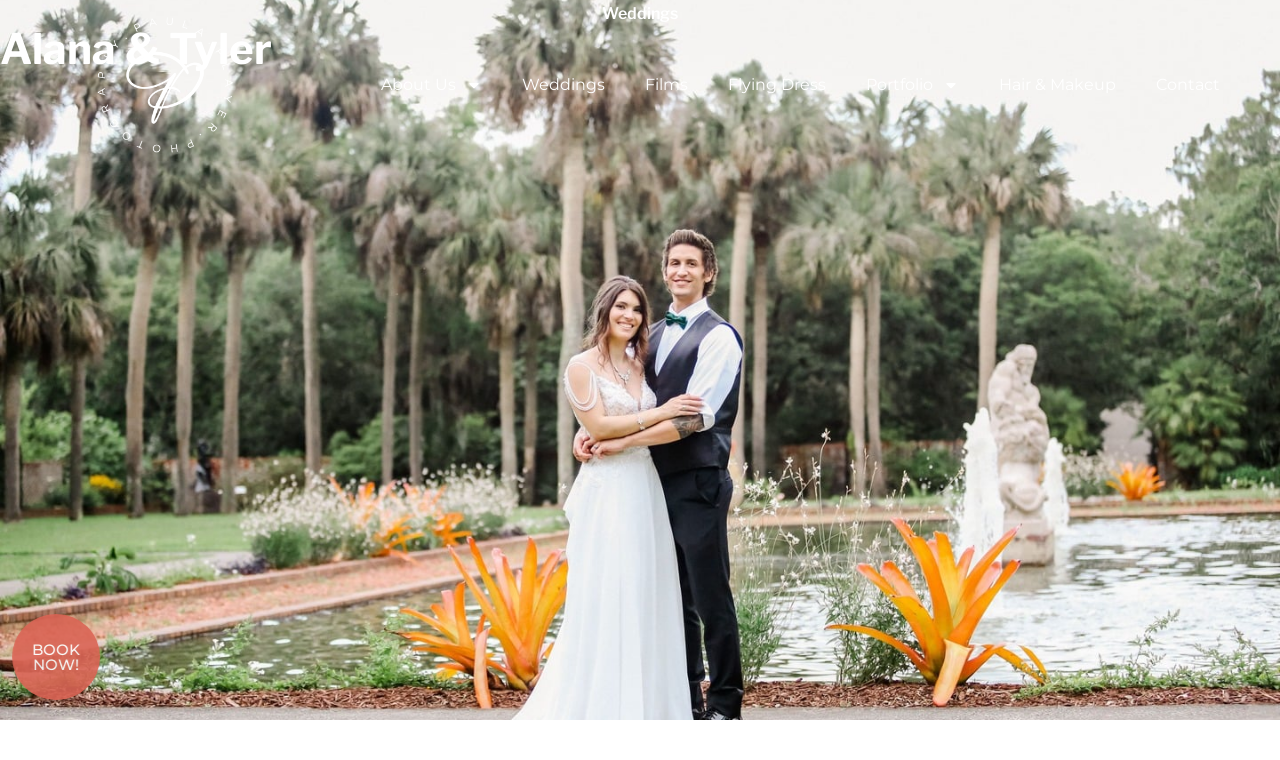

--- FILE ---
content_type: text/html; charset=UTF-8
request_url: https://paulaplayer.com/portfolio/alana-tyler/
body_size: 19769
content:
<!doctype html>
<html lang="en-US" prefix="og: https://ogp.me/ns#">
<head>
	<meta charset="UTF-8">
	<meta name="viewport" content="width=device-width, initial-scale=1">
	<link rel="profile" href="https://gmpg.org/xfn/11">
	
<!-- Search Engine Optimization by Rank Math - https://rankmath.com/ -->
<title>Alana &amp; Tyler - Paula Player Photography</title>
<meta name="robots" content="index, follow, max-snippet:-1, max-video-preview:-1, max-image-preview:large"/>
<link rel="canonical" href="https://paulaplayer.com/portfolio/alana-tyler/" />
<meta property="og:locale" content="en_US" />
<meta property="og:type" content="article" />
<meta property="og:title" content="Alana &amp; Tyler - Paula Player Photography" />
<meta property="og:url" content="https://paulaplayer.com/portfolio/alana-tyler/" />
<meta property="og:site_name" content="Paula Player Photography" />
<meta property="og:updated_time" content="2022-06-25T03:59:55-04:00" />
<meta property="og:image" content="https://paulaplayer.b-cdn.net/wp-content/uploads/2022/06/AlanaTyler0055.jpg" />
<meta property="og:image:secure_url" content="https://paulaplayer.b-cdn.net/wp-content/uploads/2022/06/AlanaTyler0055.jpg" />
<meta property="og:image:width" content="1440" />
<meta property="og:image:height" content="960" />
<meta property="og:image:alt" content="Alana &#038; Tyler" />
<meta property="og:image:type" content="image/jpeg" />
<meta name="twitter:card" content="summary_large_image" />
<meta name="twitter:title" content="Alana &amp; Tyler - Paula Player Photography" />
<meta name="twitter:image" content="https://paulaplayer.b-cdn.net/wp-content/uploads/2022/06/AlanaTyler0055.jpg" />
<!-- /Rank Math WordPress SEO plugin -->

<link rel='dns-prefetch' href='//paulaplayer.b-cdn.net' />

<link href='https://paulaplayer.b-cdn.net' rel='preconnect' />
<link rel="alternate" type="application/rss+xml" title="Paula Player Photography &raquo; Feed" href="https://paulaplayer.com/feed/" />
<link rel="alternate" type="application/rss+xml" title="Paula Player Photography &raquo; Comments Feed" href="https://paulaplayer.com/comments/feed/" />
<link rel="alternate" title="oEmbed (JSON)" type="application/json+oembed" href="https://paulaplayer.com/wp-json/oembed/1.0/embed?url=https%3A%2F%2Fpaulaplayer.com%2Fportfolio%2Falana-tyler%2F" />
<link rel="alternate" title="oEmbed (XML)" type="text/xml+oembed" href="https://paulaplayer.com/wp-json/oembed/1.0/embed?url=https%3A%2F%2Fpaulaplayer.com%2Fportfolio%2Falana-tyler%2F&#038;format=xml" />
<style id='wp-img-auto-sizes-contain-inline-css'>
img:is([sizes=auto i],[sizes^="auto," i]){contain-intrinsic-size:3000px 1500px}
/*# sourceURL=wp-img-auto-sizes-contain-inline-css */
</style>
<style id='wp-emoji-styles-inline-css'>

	img.wp-smiley, img.emoji {
		display: inline !important;
		border: none !important;
		box-shadow: none !important;
		height: 1em !important;
		width: 1em !important;
		margin: 0 0.07em !important;
		vertical-align: -0.1em !important;
		background: none !important;
		padding: 0 !important;
	}
/*# sourceURL=wp-emoji-styles-inline-css */
</style>
<link rel='stylesheet' id='wp-block-library-css' href='https://paulaplayer.com/wp-includes/css/dist/block-library/style.min.css?ver=6.9' media='all' />
<link data-minify="1" rel='stylesheet' id='jet-engine-frontend-css' href='https://paulaplayer.com/wp-content/cache/min/1/wp-content/plugins/jet-engine/assets/css/frontend.css?ver=1768407225' media='all' />
<style id='global-styles-inline-css'>
:root{--wp--preset--aspect-ratio--square: 1;--wp--preset--aspect-ratio--4-3: 4/3;--wp--preset--aspect-ratio--3-4: 3/4;--wp--preset--aspect-ratio--3-2: 3/2;--wp--preset--aspect-ratio--2-3: 2/3;--wp--preset--aspect-ratio--16-9: 16/9;--wp--preset--aspect-ratio--9-16: 9/16;--wp--preset--color--black: #000000;--wp--preset--color--cyan-bluish-gray: #abb8c3;--wp--preset--color--white: #ffffff;--wp--preset--color--pale-pink: #f78da7;--wp--preset--color--vivid-red: #cf2e2e;--wp--preset--color--luminous-vivid-orange: #ff6900;--wp--preset--color--luminous-vivid-amber: #fcb900;--wp--preset--color--light-green-cyan: #7bdcb5;--wp--preset--color--vivid-green-cyan: #00d084;--wp--preset--color--pale-cyan-blue: #8ed1fc;--wp--preset--color--vivid-cyan-blue: #0693e3;--wp--preset--color--vivid-purple: #9b51e0;--wp--preset--gradient--vivid-cyan-blue-to-vivid-purple: linear-gradient(135deg,rgb(6,147,227) 0%,rgb(155,81,224) 100%);--wp--preset--gradient--light-green-cyan-to-vivid-green-cyan: linear-gradient(135deg,rgb(122,220,180) 0%,rgb(0,208,130) 100%);--wp--preset--gradient--luminous-vivid-amber-to-luminous-vivid-orange: linear-gradient(135deg,rgb(252,185,0) 0%,rgb(255,105,0) 100%);--wp--preset--gradient--luminous-vivid-orange-to-vivid-red: linear-gradient(135deg,rgb(255,105,0) 0%,rgb(207,46,46) 100%);--wp--preset--gradient--very-light-gray-to-cyan-bluish-gray: linear-gradient(135deg,rgb(238,238,238) 0%,rgb(169,184,195) 100%);--wp--preset--gradient--cool-to-warm-spectrum: linear-gradient(135deg,rgb(74,234,220) 0%,rgb(151,120,209) 20%,rgb(207,42,186) 40%,rgb(238,44,130) 60%,rgb(251,105,98) 80%,rgb(254,248,76) 100%);--wp--preset--gradient--blush-light-purple: linear-gradient(135deg,rgb(255,206,236) 0%,rgb(152,150,240) 100%);--wp--preset--gradient--blush-bordeaux: linear-gradient(135deg,rgb(254,205,165) 0%,rgb(254,45,45) 50%,rgb(107,0,62) 100%);--wp--preset--gradient--luminous-dusk: linear-gradient(135deg,rgb(255,203,112) 0%,rgb(199,81,192) 50%,rgb(65,88,208) 100%);--wp--preset--gradient--pale-ocean: linear-gradient(135deg,rgb(255,245,203) 0%,rgb(182,227,212) 50%,rgb(51,167,181) 100%);--wp--preset--gradient--electric-grass: linear-gradient(135deg,rgb(202,248,128) 0%,rgb(113,206,126) 100%);--wp--preset--gradient--midnight: linear-gradient(135deg,rgb(2,3,129) 0%,rgb(40,116,252) 100%);--wp--preset--font-size--small: 13px;--wp--preset--font-size--medium: 20px;--wp--preset--font-size--large: 36px;--wp--preset--font-size--x-large: 42px;--wp--preset--spacing--20: 0.44rem;--wp--preset--spacing--30: 0.67rem;--wp--preset--spacing--40: 1rem;--wp--preset--spacing--50: 1.5rem;--wp--preset--spacing--60: 2.25rem;--wp--preset--spacing--70: 3.38rem;--wp--preset--spacing--80: 5.06rem;--wp--preset--shadow--natural: 6px 6px 9px rgba(0, 0, 0, 0.2);--wp--preset--shadow--deep: 12px 12px 50px rgba(0, 0, 0, 0.4);--wp--preset--shadow--sharp: 6px 6px 0px rgba(0, 0, 0, 0.2);--wp--preset--shadow--outlined: 6px 6px 0px -3px rgb(255, 255, 255), 6px 6px rgb(0, 0, 0);--wp--preset--shadow--crisp: 6px 6px 0px rgb(0, 0, 0);}:root { --wp--style--global--content-size: 800px;--wp--style--global--wide-size: 1200px; }:where(body) { margin: 0; }.wp-site-blocks > .alignleft { float: left; margin-right: 2em; }.wp-site-blocks > .alignright { float: right; margin-left: 2em; }.wp-site-blocks > .aligncenter { justify-content: center; margin-left: auto; margin-right: auto; }:where(.wp-site-blocks) > * { margin-block-start: 24px; margin-block-end: 0; }:where(.wp-site-blocks) > :first-child { margin-block-start: 0; }:where(.wp-site-blocks) > :last-child { margin-block-end: 0; }:root { --wp--style--block-gap: 24px; }:root :where(.is-layout-flow) > :first-child{margin-block-start: 0;}:root :where(.is-layout-flow) > :last-child{margin-block-end: 0;}:root :where(.is-layout-flow) > *{margin-block-start: 24px;margin-block-end: 0;}:root :where(.is-layout-constrained) > :first-child{margin-block-start: 0;}:root :where(.is-layout-constrained) > :last-child{margin-block-end: 0;}:root :where(.is-layout-constrained) > *{margin-block-start: 24px;margin-block-end: 0;}:root :where(.is-layout-flex){gap: 24px;}:root :where(.is-layout-grid){gap: 24px;}.is-layout-flow > .alignleft{float: left;margin-inline-start: 0;margin-inline-end: 2em;}.is-layout-flow > .alignright{float: right;margin-inline-start: 2em;margin-inline-end: 0;}.is-layout-flow > .aligncenter{margin-left: auto !important;margin-right: auto !important;}.is-layout-constrained > .alignleft{float: left;margin-inline-start: 0;margin-inline-end: 2em;}.is-layout-constrained > .alignright{float: right;margin-inline-start: 2em;margin-inline-end: 0;}.is-layout-constrained > .aligncenter{margin-left: auto !important;margin-right: auto !important;}.is-layout-constrained > :where(:not(.alignleft):not(.alignright):not(.alignfull)){max-width: var(--wp--style--global--content-size);margin-left: auto !important;margin-right: auto !important;}.is-layout-constrained > .alignwide{max-width: var(--wp--style--global--wide-size);}body .is-layout-flex{display: flex;}.is-layout-flex{flex-wrap: wrap;align-items: center;}.is-layout-flex > :is(*, div){margin: 0;}body .is-layout-grid{display: grid;}.is-layout-grid > :is(*, div){margin: 0;}body{padding-top: 0px;padding-right: 0px;padding-bottom: 0px;padding-left: 0px;}a:where(:not(.wp-element-button)){text-decoration: underline;}:root :where(.wp-element-button, .wp-block-button__link){background-color: #32373c;border-width: 0;color: #fff;font-family: inherit;font-size: inherit;font-style: inherit;font-weight: inherit;letter-spacing: inherit;line-height: inherit;padding-top: calc(0.667em + 2px);padding-right: calc(1.333em + 2px);padding-bottom: calc(0.667em + 2px);padding-left: calc(1.333em + 2px);text-decoration: none;text-transform: inherit;}.has-black-color{color: var(--wp--preset--color--black) !important;}.has-cyan-bluish-gray-color{color: var(--wp--preset--color--cyan-bluish-gray) !important;}.has-white-color{color: var(--wp--preset--color--white) !important;}.has-pale-pink-color{color: var(--wp--preset--color--pale-pink) !important;}.has-vivid-red-color{color: var(--wp--preset--color--vivid-red) !important;}.has-luminous-vivid-orange-color{color: var(--wp--preset--color--luminous-vivid-orange) !important;}.has-luminous-vivid-amber-color{color: var(--wp--preset--color--luminous-vivid-amber) !important;}.has-light-green-cyan-color{color: var(--wp--preset--color--light-green-cyan) !important;}.has-vivid-green-cyan-color{color: var(--wp--preset--color--vivid-green-cyan) !important;}.has-pale-cyan-blue-color{color: var(--wp--preset--color--pale-cyan-blue) !important;}.has-vivid-cyan-blue-color{color: var(--wp--preset--color--vivid-cyan-blue) !important;}.has-vivid-purple-color{color: var(--wp--preset--color--vivid-purple) !important;}.has-black-background-color{background-color: var(--wp--preset--color--black) !important;}.has-cyan-bluish-gray-background-color{background-color: var(--wp--preset--color--cyan-bluish-gray) !important;}.has-white-background-color{background-color: var(--wp--preset--color--white) !important;}.has-pale-pink-background-color{background-color: var(--wp--preset--color--pale-pink) !important;}.has-vivid-red-background-color{background-color: var(--wp--preset--color--vivid-red) !important;}.has-luminous-vivid-orange-background-color{background-color: var(--wp--preset--color--luminous-vivid-orange) !important;}.has-luminous-vivid-amber-background-color{background-color: var(--wp--preset--color--luminous-vivid-amber) !important;}.has-light-green-cyan-background-color{background-color: var(--wp--preset--color--light-green-cyan) !important;}.has-vivid-green-cyan-background-color{background-color: var(--wp--preset--color--vivid-green-cyan) !important;}.has-pale-cyan-blue-background-color{background-color: var(--wp--preset--color--pale-cyan-blue) !important;}.has-vivid-cyan-blue-background-color{background-color: var(--wp--preset--color--vivid-cyan-blue) !important;}.has-vivid-purple-background-color{background-color: var(--wp--preset--color--vivid-purple) !important;}.has-black-border-color{border-color: var(--wp--preset--color--black) !important;}.has-cyan-bluish-gray-border-color{border-color: var(--wp--preset--color--cyan-bluish-gray) !important;}.has-white-border-color{border-color: var(--wp--preset--color--white) !important;}.has-pale-pink-border-color{border-color: var(--wp--preset--color--pale-pink) !important;}.has-vivid-red-border-color{border-color: var(--wp--preset--color--vivid-red) !important;}.has-luminous-vivid-orange-border-color{border-color: var(--wp--preset--color--luminous-vivid-orange) !important;}.has-luminous-vivid-amber-border-color{border-color: var(--wp--preset--color--luminous-vivid-amber) !important;}.has-light-green-cyan-border-color{border-color: var(--wp--preset--color--light-green-cyan) !important;}.has-vivid-green-cyan-border-color{border-color: var(--wp--preset--color--vivid-green-cyan) !important;}.has-pale-cyan-blue-border-color{border-color: var(--wp--preset--color--pale-cyan-blue) !important;}.has-vivid-cyan-blue-border-color{border-color: var(--wp--preset--color--vivid-cyan-blue) !important;}.has-vivid-purple-border-color{border-color: var(--wp--preset--color--vivid-purple) !important;}.has-vivid-cyan-blue-to-vivid-purple-gradient-background{background: var(--wp--preset--gradient--vivid-cyan-blue-to-vivid-purple) !important;}.has-light-green-cyan-to-vivid-green-cyan-gradient-background{background: var(--wp--preset--gradient--light-green-cyan-to-vivid-green-cyan) !important;}.has-luminous-vivid-amber-to-luminous-vivid-orange-gradient-background{background: var(--wp--preset--gradient--luminous-vivid-amber-to-luminous-vivid-orange) !important;}.has-luminous-vivid-orange-to-vivid-red-gradient-background{background: var(--wp--preset--gradient--luminous-vivid-orange-to-vivid-red) !important;}.has-very-light-gray-to-cyan-bluish-gray-gradient-background{background: var(--wp--preset--gradient--very-light-gray-to-cyan-bluish-gray) !important;}.has-cool-to-warm-spectrum-gradient-background{background: var(--wp--preset--gradient--cool-to-warm-spectrum) !important;}.has-blush-light-purple-gradient-background{background: var(--wp--preset--gradient--blush-light-purple) !important;}.has-blush-bordeaux-gradient-background{background: var(--wp--preset--gradient--blush-bordeaux) !important;}.has-luminous-dusk-gradient-background{background: var(--wp--preset--gradient--luminous-dusk) !important;}.has-pale-ocean-gradient-background{background: var(--wp--preset--gradient--pale-ocean) !important;}.has-electric-grass-gradient-background{background: var(--wp--preset--gradient--electric-grass) !important;}.has-midnight-gradient-background{background: var(--wp--preset--gradient--midnight) !important;}.has-small-font-size{font-size: var(--wp--preset--font-size--small) !important;}.has-medium-font-size{font-size: var(--wp--preset--font-size--medium) !important;}.has-large-font-size{font-size: var(--wp--preset--font-size--large) !important;}.has-x-large-font-size{font-size: var(--wp--preset--font-size--x-large) !important;}
:root :where(.wp-block-pullquote){font-size: 1.5em;line-height: 1.6;}
/*# sourceURL=global-styles-inline-css */
</style>
<link data-minify="1" rel='stylesheet' id='hello-elementor-css' href='https://paulaplayer.com/wp-content/cache/min/1/wp-content/themes/hello-elementor/assets/css/reset.css?ver=1768407225' media='all' />
<link data-minify="1" rel='stylesheet' id='hello-elementor-theme-style-css' href='https://paulaplayer.com/wp-content/cache/min/1/wp-content/themes/hello-elementor/assets/css/theme.css?ver=1768407225' media='all' />
<link data-minify="1" rel='stylesheet' id='hello-elementor-header-footer-css' href='https://paulaplayer.com/wp-content/cache/min/1/wp-content/themes/hello-elementor/assets/css/header-footer.css?ver=1768407225' media='all' />
<link rel='stylesheet' id='elementor-frontend-css' href='https://paulaplayer.com/wp-content/plugins/elementor/assets/css/frontend.min.css?ver=3.34.1' media='all' />
<style id='elementor-frontend-inline-css'>
.elementor-195 .elementor-element.elementor-element-b09f081:not(.elementor-motion-effects-element-type-background), .elementor-195 .elementor-element.elementor-element-b09f081 > .elementor-motion-effects-container > .elementor-motion-effects-layer{background-image:url("https://paulaplayer.b-cdn.net/wp-content/uploads/2022/06/AlanaTyler0055.jpg");}
/*# sourceURL=elementor-frontend-inline-css */
</style>
<link rel='stylesheet' id='elementor-post-5-css' href='https://paulaplayer.com/wp-content/uploads/elementor/css/post-5.css?ver=1768406756' media='all' />
<link rel='stylesheet' id='widget-image-css' href='https://paulaplayer.com/wp-content/plugins/elementor/assets/css/widget-image.min.css?ver=3.34.1' media='all' />
<link rel='stylesheet' id='widget-nav-menu-css' href='https://paulaplayer.com/wp-content/plugins/elementor-pro/assets/css/widget-nav-menu.min.css?ver=3.34.0' media='all' />
<link rel='stylesheet' id='widget-heading-css' href='https://paulaplayer.com/wp-content/plugins/elementor/assets/css/widget-heading.min.css?ver=3.34.1' media='all' />
<link rel='stylesheet' id='widget-social-icons-css' href='https://paulaplayer.com/wp-content/plugins/elementor/assets/css/widget-social-icons.min.css?ver=3.34.1' media='all' />
<link rel='stylesheet' id='e-apple-webkit-css' href='https://paulaplayer.com/wp-content/plugins/elementor/assets/css/conditionals/apple-webkit.min.css?ver=3.34.1' media='all' />
<link rel='stylesheet' id='e-animation-fadeInLeft-css' href='https://paulaplayer.com/wp-content/plugins/elementor/assets/lib/animations/styles/fadeInLeft.min.css?ver=3.34.1' media='all' />
<link rel='stylesheet' id='widget-post-info-css' href='https://paulaplayer.com/wp-content/plugins/elementor-pro/assets/css/widget-post-info.min.css?ver=3.34.0' media='all' />
<link rel='stylesheet' id='widget-icon-list-css' href='https://paulaplayer.com/wp-content/plugins/elementor/assets/css/widget-icon-list.min.css?ver=3.34.1' media='all' />
<link data-minify="1" rel='stylesheet' id='swiper-css' href='https://paulaplayer.com/wp-content/cache/min/1/wp-content/plugins/elementor/assets/lib/swiper/v8/css/swiper.min.css?ver=1768407225' media='all' />
<link rel='stylesheet' id='e-swiper-css' href='https://paulaplayer.com/wp-content/plugins/elementor/assets/css/conditionals/e-swiper.min.css?ver=3.34.1' media='all' />
<link rel='stylesheet' id='widget-gallery-css' href='https://paulaplayer.com/wp-content/plugins/elementor-pro/assets/css/widget-gallery.min.css?ver=3.34.0' media='all' />
<link rel='stylesheet' id='elementor-gallery-css' href='https://paulaplayer.com/wp-content/plugins/elementor/assets/lib/e-gallery/css/e-gallery.min.css?ver=1.2.0' media='all' />
<link rel='stylesheet' id='e-transitions-css' href='https://paulaplayer.com/wp-content/plugins/elementor-pro/assets/css/conditionals/transitions.min.css?ver=3.34.0' media='all' />
<link rel='stylesheet' id='widget-divider-css' href='https://paulaplayer.com/wp-content/plugins/elementor/assets/css/widget-divider.min.css?ver=3.34.1' media='all' />
<link rel='stylesheet' id='widget-share-buttons-css' href='https://paulaplayer.com/wp-content/plugins/elementor-pro/assets/css/widget-share-buttons.min.css?ver=3.34.0' media='all' />
<link rel='stylesheet' id='e-animation-float-css' href='https://paulaplayer.com/wp-content/plugins/elementor/assets/lib/animations/styles/e-animation-float.min.css?ver=3.34.1' media='all' />
<link rel='stylesheet' id='widget-form-css' href='https://paulaplayer.com/wp-content/plugins/elementor-pro/assets/css/widget-form.min.css?ver=3.34.0' media='all' />
<link rel='stylesheet' id='e-popup-css' href='https://paulaplayer.com/wp-content/plugins/elementor-pro/assets/css/conditionals/popup.min.css?ver=3.34.0' media='all' />
<link rel='stylesheet' id='elementor-post-10-css' href='https://paulaplayer.com/wp-content/uploads/elementor/css/post-10.css?ver=1768406756' media='all' />
<link rel='stylesheet' id='elementor-post-70-css' href='https://paulaplayer.com/wp-content/uploads/elementor/css/post-70.css?ver=1768406756' media='all' />
<link rel='stylesheet' id='elementor-post-195-css' href='https://paulaplayer.com/wp-content/uploads/elementor/css/post-195.css?ver=1768407225' media='all' />
<link rel='stylesheet' id='elementor-post-937-css' href='https://paulaplayer.com/wp-content/uploads/elementor/css/post-937.css?ver=1768406756' media='all' />
<link data-minify="1" rel='stylesheet' id='elementor-gf-local-montserrat-css' href='https://paulaplayer.com/wp-content/cache/min/1/wp-content/uploads/elementor/google-fonts/css/montserrat.css?ver=1768407225' media='all' />
<link data-minify="1" rel='stylesheet' id='elementor-gf-local-librefranklin-css' href='https://paulaplayer.com/wp-content/cache/min/1/wp-content/uploads/elementor/google-fonts/css/librefranklin.css?ver=1768407225' media='all' />
<script src="https://paulaplayer.com/wp-includes/js/jquery/jquery.min.js?ver=3.7.1" id="jquery-core-js"></script>
<script src="https://paulaplayer.com/wp-includes/js/jquery/jquery-migrate.min.js?ver=3.4.1" id="jquery-migrate-js"></script>
<link rel="https://api.w.org/" href="https://paulaplayer.com/wp-json/" /><link rel="alternate" title="JSON" type="application/json" href="https://paulaplayer.com/wp-json/wp/v2/portfolio/1580" /><link rel="EditURI" type="application/rsd+xml" title="RSD" href="https://paulaplayer.com/xmlrpc.php?rsd" />
<meta name="generator" content="WordPress 6.9" />
<link rel='shortlink' href='https://paulaplayer.com/?p=1580' />
<meta name="ti-site-data" content="[base64]" /><meta name="generator" content="Elementor 3.34.1; features: e_font_icon_svg, additional_custom_breakpoints; settings: css_print_method-external, google_font-enabled, font_display-auto">
<script id="google_gtagjs" src="https://www.googletagmanager.com/gtag/js?id=G-MDS3W9SQT0" async></script>
<script id="google_gtagjs-inline">
window.dataLayer = window.dataLayer || [];function gtag(){dataLayer.push(arguments);}gtag('js', new Date());gtag('config', 'G-MDS3W9SQT0', {} );
</script>
<link rel="icon" href="https://paulaplayer.b-cdn.net/wp-content/uploads/2022/07/favicon-150x150.png" sizes="32x32" />
<link rel="icon" href="https://paulaplayer.b-cdn.net/wp-content/uploads/2022/07/favicon.png" sizes="192x192" />
<link rel="apple-touch-icon" href="https://paulaplayer.b-cdn.net/wp-content/uploads/2022/07/favicon.png" />
<meta name="msapplication-TileImage" content="https://paulaplayer.b-cdn.net/wp-content/uploads/2022/07/favicon.png" />
<meta name="generator" content="WP Rocket 3.20.2" data-wpr-features="wpr_minify_js wpr_minify_css wpr_cdn wpr_preload_links wpr_desktop" /></head>
<body class="wp-singular portfolio-template-default single single-portfolio postid-1580 wp-custom-logo wp-embed-responsive wp-theme-hello-elementor hello-elementor-default elementor-default elementor-kit-5 elementor-page-195">


<a class="skip-link screen-reader-text" href="#content">Skip to content</a>

		<header data-rocket-location-hash="d8fe18d9d1d2cde22657c22238a4a952" data-elementor-type="header" data-elementor-id="10" class="elementor elementor-10 elementor-location-header" data-elementor-post-type="elementor_library">
			<div data-rocket-location-hash="f59528c4c398ce11a692fc5bd564073b" class="elementor-element elementor-element-ede6bf2 e-flex e-con-boxed e-con e-parent" data-id="ede6bf2" data-element_type="container" data-settings="{&quot;background_background&quot;:&quot;classic&quot;,&quot;jet_parallax_layout_list&quot;:[]}">
					<div data-rocket-location-hash="da3b654b339ed49f0234db69a353a170" class="e-con-inner">
				<div class="elementor-element elementor-element-b2cd920 elementor-widget-mobile__width-initial elementor-widget elementor-widget-image" data-id="b2cd920" data-element_type="widget" data-widget_type="image.default">
																<a href="https://paulaplayer.com">
							<img width="512" height="512" src="https://paulaplayer.b-cdn.net/wp-content/uploads/2022/06/Paula-player-logo.png" class="attachment-large size-large wp-image-3752" alt="Paula Player Photograhpy" srcset="https://paulaplayer.b-cdn.net/wp-content/uploads/2022/06/Paula-player-logo.png 512w, https://paulaplayer.b-cdn.net/wp-content/uploads/2022/06/Paula-player-logo-300x300.png 300w, https://paulaplayer.b-cdn.net/wp-content/uploads/2022/06/Paula-player-logo-150x150.png 150w" sizes="(max-width: 512px) 100vw, 512px" />								</a>
															</div>
				<div class="elementor-element elementor-element-9fb294d elementor-nav-menu__align-center elementor-nav-menu--stretch elementor-widget-mobile__width-initial elementor-nav-menu--dropdown-tablet elementor-nav-menu__text-align-aside elementor-nav-menu--toggle elementor-nav-menu--burger elementor-widget elementor-widget-nav-menu" data-id="9fb294d" data-element_type="widget" data-settings="{&quot;full_width&quot;:&quot;stretch&quot;,&quot;layout&quot;:&quot;horizontal&quot;,&quot;submenu_icon&quot;:{&quot;value&quot;:&quot;&lt;svg aria-hidden=\&quot;true\&quot; class=\&quot;e-font-icon-svg e-fas-caret-down\&quot; viewBox=\&quot;0 0 320 512\&quot; xmlns=\&quot;http:\/\/www.w3.org\/2000\/svg\&quot;&gt;&lt;path d=\&quot;M31.3 192h257.3c17.8 0 26.7 21.5 14.1 34.1L174.1 354.8c-7.8 7.8-20.5 7.8-28.3 0L17.2 226.1C4.6 213.5 13.5 192 31.3 192z\&quot;&gt;&lt;\/path&gt;&lt;\/svg&gt;&quot;,&quot;library&quot;:&quot;fa-solid&quot;},&quot;toggle&quot;:&quot;burger&quot;}" data-widget_type="nav-menu.default">
								<nav aria-label="Menu" class="elementor-nav-menu--main elementor-nav-menu__container elementor-nav-menu--layout-horizontal e--pointer-underline e--animation-fade">
				<ul id="menu-1-9fb294d" class="elementor-nav-menu"><li class="menu-item menu-item-type-post_type menu-item-object-page menu-item-has-children menu-item-49"><a href="https://paulaplayer.com/about-us/" class="elementor-item">About Us</a>
<ul class="sub-menu elementor-nav-menu--dropdown">
	<li class="menu-item menu-item-type-post_type menu-item-object-page menu-item-53"><a href="https://paulaplayer.com/testimonials/" class="elementor-sub-item">Testimonials</a></li>
	<li class="menu-item menu-item-type-post_type menu-item-object-page menu-item-7221"><a href="https://paulaplayer.com/we-are-hiring/" class="elementor-sub-item">We are hiring</a></li>
</ul>
</li>
<li class="menu-item menu-item-type-taxonomy menu-item-object-event-category current-portfolio-ancestor current-menu-parent current-portfolio-parent menu-item-3968"><a href="https://paulaplayer.com/gallery/weddings/" class="elementor-item">Weddings</a></li>
<li class="menu-item menu-item-type-post_type menu-item-object-page current-portfolio-parent menu-item-51"><a href="https://paulaplayer.com/films/" class="elementor-item">Films</a></li>
<li class="menu-item menu-item-type-post_type menu-item-object-page menu-item-6910"><a href="https://paulaplayer.com/flying-dress/" class="elementor-item">Flying Dress</a></li>
<li class="menu-item menu-item-type-custom menu-item-object-custom menu-item-has-children menu-item-788"><a href="/gallery" class="elementor-item">Portfolio</a>
<ul class="sub-menu elementor-nav-menu--dropdown">
	<li class="menu-item menu-item-type-taxonomy menu-item-object-event-category menu-item-5963"><a href="https://paulaplayer.com/gallery/engagement/" class="elementor-sub-item">Engagement</a></li>
	<li class="menu-item menu-item-type-taxonomy menu-item-object-event-category menu-item-3970"><a href="https://paulaplayer.com/gallery/bridal/" class="elementor-sub-item">Bridal</a></li>
	<li class="menu-item menu-item-type-taxonomy menu-item-object-event-category menu-item-3971"><a href="https://paulaplayer.com/gallery/family/" class="elementor-sub-item">Family</a></li>
	<li class="menu-item menu-item-type-post_type menu-item-object-portfolio menu-item-4334"><a href="https://paulaplayer.com/portfolio/professional-headshots/" class="elementor-sub-item">Professional Headshots</a></li>
</ul>
</li>
<li class="menu-item menu-item-type-custom menu-item-object-custom menu-item-55"><a target="_blank" href="https://hairmakeupaction.com/" class="elementor-item">Hair &#038; Makeup</a></li>
<li class="menu-item menu-item-type-post_type menu-item-object-page menu-item-50"><a href="https://paulaplayer.com/contact/" class="elementor-item">Contact</a></li>
</ul>			</nav>
					<div class="elementor-menu-toggle" role="button" tabindex="0" aria-label="Menu Toggle" aria-expanded="false">
			<svg aria-hidden="true" role="presentation" class="elementor-menu-toggle__icon--open e-font-icon-svg e-eicon-menu-bar" viewBox="0 0 1000 1000" xmlns="http://www.w3.org/2000/svg"><path d="M104 333H896C929 333 958 304 958 271S929 208 896 208H104C71 208 42 237 42 271S71 333 104 333ZM104 583H896C929 583 958 554 958 521S929 458 896 458H104C71 458 42 487 42 521S71 583 104 583ZM104 833H896C929 833 958 804 958 771S929 708 896 708H104C71 708 42 737 42 771S71 833 104 833Z"></path></svg><svg aria-hidden="true" role="presentation" class="elementor-menu-toggle__icon--close e-font-icon-svg e-eicon-close" viewBox="0 0 1000 1000" xmlns="http://www.w3.org/2000/svg"><path d="M742 167L500 408 258 167C246 154 233 150 217 150 196 150 179 158 167 167 154 179 150 196 150 212 150 229 154 242 171 254L408 500 167 742C138 771 138 800 167 829 196 858 225 858 254 829L496 587 738 829C750 842 767 846 783 846 800 846 817 842 829 829 842 817 846 804 846 783 846 767 842 750 829 737L588 500 833 258C863 229 863 200 833 171 804 137 775 137 742 167Z"></path></svg>		</div>
					<nav class="elementor-nav-menu--dropdown elementor-nav-menu__container" aria-hidden="true">
				<ul id="menu-2-9fb294d" class="elementor-nav-menu"><li class="menu-item menu-item-type-post_type menu-item-object-page menu-item-has-children menu-item-49"><a href="https://paulaplayer.com/about-us/" class="elementor-item" tabindex="-1">About Us</a>
<ul class="sub-menu elementor-nav-menu--dropdown">
	<li class="menu-item menu-item-type-post_type menu-item-object-page menu-item-53"><a href="https://paulaplayer.com/testimonials/" class="elementor-sub-item" tabindex="-1">Testimonials</a></li>
	<li class="menu-item menu-item-type-post_type menu-item-object-page menu-item-7221"><a href="https://paulaplayer.com/we-are-hiring/" class="elementor-sub-item" tabindex="-1">We are hiring</a></li>
</ul>
</li>
<li class="menu-item menu-item-type-taxonomy menu-item-object-event-category current-portfolio-ancestor current-menu-parent current-portfolio-parent menu-item-3968"><a href="https://paulaplayer.com/gallery/weddings/" class="elementor-item" tabindex="-1">Weddings</a></li>
<li class="menu-item menu-item-type-post_type menu-item-object-page current-portfolio-parent menu-item-51"><a href="https://paulaplayer.com/films/" class="elementor-item" tabindex="-1">Films</a></li>
<li class="menu-item menu-item-type-post_type menu-item-object-page menu-item-6910"><a href="https://paulaplayer.com/flying-dress/" class="elementor-item" tabindex="-1">Flying Dress</a></li>
<li class="menu-item menu-item-type-custom menu-item-object-custom menu-item-has-children menu-item-788"><a href="/gallery" class="elementor-item" tabindex="-1">Portfolio</a>
<ul class="sub-menu elementor-nav-menu--dropdown">
	<li class="menu-item menu-item-type-taxonomy menu-item-object-event-category menu-item-5963"><a href="https://paulaplayer.com/gallery/engagement/" class="elementor-sub-item" tabindex="-1">Engagement</a></li>
	<li class="menu-item menu-item-type-taxonomy menu-item-object-event-category menu-item-3970"><a href="https://paulaplayer.com/gallery/bridal/" class="elementor-sub-item" tabindex="-1">Bridal</a></li>
	<li class="menu-item menu-item-type-taxonomy menu-item-object-event-category menu-item-3971"><a href="https://paulaplayer.com/gallery/family/" class="elementor-sub-item" tabindex="-1">Family</a></li>
	<li class="menu-item menu-item-type-post_type menu-item-object-portfolio menu-item-4334"><a href="https://paulaplayer.com/portfolio/professional-headshots/" class="elementor-sub-item" tabindex="-1">Professional Headshots</a></li>
</ul>
</li>
<li class="menu-item menu-item-type-custom menu-item-object-custom menu-item-55"><a target="_blank" href="https://hairmakeupaction.com/" class="elementor-item" tabindex="-1">Hair &#038; Makeup</a></li>
<li class="menu-item menu-item-type-post_type menu-item-object-page menu-item-50"><a href="https://paulaplayer.com/contact/" class="elementor-item" tabindex="-1">Contact</a></li>
</ul>			</nav>
						</div>
					</div>
				</div>
				</header>
				<div data-rocket-location-hash="03181ca00bc5979d04d3bc174fdf2b27" data-elementor-type="single-post" data-elementor-id="195" class="elementor elementor-195 elementor-location-single post-1580 portfolio type-portfolio status-publish has-post-thumbnail hentry event-category-weddings" data-elementor-post-type="elementor_library">
			<div data-rocket-location-hash="6a59ce086e65122ee4b7d4c271b13431" class="elementor-element elementor-element-b09f081 e-con-full e-flex e-con e-parent" data-id="b09f081" data-element_type="container" data-settings="{&quot;background_background&quot;:&quot;classic&quot;,&quot;jet_parallax_layout_list&quot;:[]}">
				<div data-rocket-location-hash="a28e54382f836db9d930a5ef7793f8dc" class="elementor-element elementor-element-0d6cd44 elementor-align-center elementor-widget elementor-widget-post-info" data-id="0d6cd44" data-element_type="widget" data-widget_type="post-info.default">
							<ul class="elementor-inline-items elementor-icon-list-items elementor-post-info">
								<li class="elementor-icon-list-item elementor-repeater-item-cc51e64 elementor-inline-item" itemprop="about">
													<span class="elementor-icon-list-text elementor-post-info__item elementor-post-info__item--type-terms">
										<span class="elementor-post-info__terms-list">
				<a href="https://paulaplayer.com/gallery/weddings/" class="elementor-post-info__terms-list-item">Weddings</a>				</span>
					</span>
								</li>
				</ul>
						</div>
				<div data-rocket-location-hash="1a98cdcaf6567929a3fcdb78a021cc66" class="elementor-element elementor-element-d49d8b2 elementor-widget elementor-widget-theme-post-title elementor-page-title elementor-widget-heading" data-id="d49d8b2" data-element_type="widget" data-widget_type="theme-post-title.default">
					<h1 class="elementor-heading-title elementor-size-default">Alana &#038; Tyler</h1>				</div>
				</div>
		<div data-rocket-location-hash="e7c621ccfd40ce36418cd2ddf18760f3" class="elementor-element elementor-element-d65204e e-con-full e-flex e-con e-parent" data-id="d65204e" data-element_type="container" data-settings="{&quot;jet_parallax_layout_list&quot;:[]}">
				<div data-rocket-location-hash="0dadf6b029a2122ee0d51b352189e403" class="elementor-element elementor-element-8d52397 elementor-widget elementor-widget-gallery" data-id="8d52397" data-element_type="widget" data-settings="{&quot;gallery_layout&quot;:&quot;masonry&quot;,&quot;columns_tablet&quot;:3,&quot;columns_mobile&quot;:2,&quot;gap_tablet&quot;:{&quot;unit&quot;:&quot;px&quot;,&quot;size&quot;:5,&quot;sizes&quot;:[]},&quot;gap_mobile&quot;:{&quot;unit&quot;:&quot;px&quot;,&quot;size&quot;:5,&quot;sizes&quot;:[]},&quot;lazyload&quot;:&quot;yes&quot;,&quot;columns&quot;:4,&quot;gap&quot;:{&quot;unit&quot;:&quot;px&quot;,&quot;size&quot;:10,&quot;sizes&quot;:[]},&quot;link_to&quot;:&quot;file&quot;,&quot;overlay_background&quot;:&quot;yes&quot;,&quot;content_hover_animation&quot;:&quot;fade-in&quot;}" data-widget_type="gallery.default">
							<div class="elementor-gallery__container">
							<a class="e-gallery-item elementor-gallery-item elementor-animated-content" href="https://paulaplayer.b-cdn.net/wp-content/uploads/2022/06/AlanaTyler0001.jpg" data-elementor-open-lightbox="yes" data-elementor-lightbox-slideshow="8d52397" data-elementor-lightbox-title="AlanaTyler0001" data-e-action-hash="#elementor-action%3Aaction%3Dlightbox%26settings%3DeyJpZCI6MTU4MSwidXJsIjoiaHR0cHM6XC9cL3BhdWxhcGxheWVyLmNvbVwvd3AtY29udGVudFwvdXBsb2Fkc1wvMjAyMlwvMDZcL0FsYW5hVHlsZXIwMDAxLmpwZyIsInNsaWRlc2hvdyI6IjhkNTIzOTcifQ%3D%3D">
					<div class="e-gallery-image elementor-gallery-item__image" data-thumbnail="https://paulaplayer.b-cdn.net/wp-content/uploads/2022/06/AlanaTyler0001-1024x1536.jpg" data-width="1024" data-height="1536" aria-label="" role="img" ></div>
											<div class="elementor-gallery-item__overlay"></div>
														</a>
							<a class="e-gallery-item elementor-gallery-item elementor-animated-content" href="https://paulaplayer.b-cdn.net/wp-content/uploads/2022/06/AlanaTyler0002.jpg" data-elementor-open-lightbox="yes" data-elementor-lightbox-slideshow="8d52397" data-elementor-lightbox-title="AlanaTyler0002" data-e-action-hash="#elementor-action%3Aaction%3Dlightbox%26settings%3DeyJpZCI6MTU4MiwidXJsIjoiaHR0cHM6XC9cL3BhdWxhcGxheWVyLmNvbVwvd3AtY29udGVudFwvdXBsb2Fkc1wvMjAyMlwvMDZcL0FsYW5hVHlsZXIwMDAyLmpwZyIsInNsaWRlc2hvdyI6IjhkNTIzOTcifQ%3D%3D">
					<div class="e-gallery-image elementor-gallery-item__image" data-thumbnail="https://paulaplayer.b-cdn.net/wp-content/uploads/2022/06/AlanaTyler0002-1024x1536.jpg" data-width="1024" data-height="1536" aria-label="" role="img" ></div>
											<div class="elementor-gallery-item__overlay"></div>
														</a>
							<a class="e-gallery-item elementor-gallery-item elementor-animated-content" href="https://paulaplayer.b-cdn.net/wp-content/uploads/2022/06/AlanaTyler0003.jpg" data-elementor-open-lightbox="yes" data-elementor-lightbox-slideshow="8d52397" data-elementor-lightbox-title="AlanaTyler0003" data-e-action-hash="#elementor-action%3Aaction%3Dlightbox%26settings%3DeyJpZCI6MTU4MywidXJsIjoiaHR0cHM6XC9cL3BhdWxhcGxheWVyLmNvbVwvd3AtY29udGVudFwvdXBsb2Fkc1wvMjAyMlwvMDZcL0FsYW5hVHlsZXIwMDAzLmpwZyIsInNsaWRlc2hvdyI6IjhkNTIzOTcifQ%3D%3D">
					<div class="e-gallery-image elementor-gallery-item__image" data-thumbnail="https://paulaplayer.b-cdn.net/wp-content/uploads/2022/06/AlanaTyler0003-1536x1024.jpg" data-width="1536" data-height="1024" aria-label="" role="img" ></div>
											<div class="elementor-gallery-item__overlay"></div>
														</a>
							<a class="e-gallery-item elementor-gallery-item elementor-animated-content" href="https://paulaplayer.b-cdn.net/wp-content/uploads/2022/06/AlanaTyler0004.jpg" data-elementor-open-lightbox="yes" data-elementor-lightbox-slideshow="8d52397" data-elementor-lightbox-title="AlanaTyler0004" data-e-action-hash="#elementor-action%3Aaction%3Dlightbox%26settings%3DeyJpZCI6MTU4NCwidXJsIjoiaHR0cHM6XC9cL3BhdWxhcGxheWVyLmNvbVwvd3AtY29udGVudFwvdXBsb2Fkc1wvMjAyMlwvMDZcL0FsYW5hVHlsZXIwMDA0LmpwZyIsInNsaWRlc2hvdyI6IjhkNTIzOTcifQ%3D%3D">
					<div class="e-gallery-image elementor-gallery-item__image" data-thumbnail="https://paulaplayer.b-cdn.net/wp-content/uploads/2022/06/AlanaTyler0004-1536x1024.jpg" data-width="1536" data-height="1024" aria-label="" role="img" ></div>
											<div class="elementor-gallery-item__overlay"></div>
														</a>
							<a class="e-gallery-item elementor-gallery-item elementor-animated-content" href="https://paulaplayer.b-cdn.net/wp-content/uploads/2022/06/AlanaTyler0005.jpg" data-elementor-open-lightbox="yes" data-elementor-lightbox-slideshow="8d52397" data-elementor-lightbox-title="AlanaTyler0005" data-e-action-hash="#elementor-action%3Aaction%3Dlightbox%26settings%3DeyJpZCI6MTU4NSwidXJsIjoiaHR0cHM6XC9cL3BhdWxhcGxheWVyLmNvbVwvd3AtY29udGVudFwvdXBsb2Fkc1wvMjAyMlwvMDZcL0FsYW5hVHlsZXIwMDA1LmpwZyIsInNsaWRlc2hvdyI6IjhkNTIzOTcifQ%3D%3D">
					<div class="e-gallery-image elementor-gallery-item__image" data-thumbnail="https://paulaplayer.b-cdn.net/wp-content/uploads/2022/06/AlanaTyler0005-1536x1024.jpg" data-width="1536" data-height="1024" aria-label="" role="img" ></div>
											<div class="elementor-gallery-item__overlay"></div>
														</a>
							<a class="e-gallery-item elementor-gallery-item elementor-animated-content" href="https://paulaplayer.b-cdn.net/wp-content/uploads/2022/06/AlanaTyler0006.jpg" data-elementor-open-lightbox="yes" data-elementor-lightbox-slideshow="8d52397" data-elementor-lightbox-title="AlanaTyler0006" data-e-action-hash="#elementor-action%3Aaction%3Dlightbox%26settings%3DeyJpZCI6MTU4NiwidXJsIjoiaHR0cHM6XC9cL3BhdWxhcGxheWVyLmNvbVwvd3AtY29udGVudFwvdXBsb2Fkc1wvMjAyMlwvMDZcL0FsYW5hVHlsZXIwMDA2LmpwZyIsInNsaWRlc2hvdyI6IjhkNTIzOTcifQ%3D%3D">
					<div class="e-gallery-image elementor-gallery-item__image" data-thumbnail="https://paulaplayer.b-cdn.net/wp-content/uploads/2022/06/AlanaTyler0006-1024x1536.jpg" data-width="1024" data-height="1536" aria-label="" role="img" ></div>
											<div class="elementor-gallery-item__overlay"></div>
														</a>
							<a class="e-gallery-item elementor-gallery-item elementor-animated-content" href="https://paulaplayer.b-cdn.net/wp-content/uploads/2022/06/AlanaTyler0007.jpg" data-elementor-open-lightbox="yes" data-elementor-lightbox-slideshow="8d52397" data-elementor-lightbox-title="AlanaTyler0007" data-e-action-hash="#elementor-action%3Aaction%3Dlightbox%26settings%3DeyJpZCI6MTU4NywidXJsIjoiaHR0cHM6XC9cL3BhdWxhcGxheWVyLmNvbVwvd3AtY29udGVudFwvdXBsb2Fkc1wvMjAyMlwvMDZcL0FsYW5hVHlsZXIwMDA3LmpwZyIsInNsaWRlc2hvdyI6IjhkNTIzOTcifQ%3D%3D">
					<div class="e-gallery-image elementor-gallery-item__image" data-thumbnail="https://paulaplayer.b-cdn.net/wp-content/uploads/2022/06/AlanaTyler0007-1024x1536.jpg" data-width="1024" data-height="1536" aria-label="" role="img" ></div>
											<div class="elementor-gallery-item__overlay"></div>
														</a>
							<a class="e-gallery-item elementor-gallery-item elementor-animated-content" href="https://paulaplayer.b-cdn.net/wp-content/uploads/2022/06/AlanaTyler0008.jpg" data-elementor-open-lightbox="yes" data-elementor-lightbox-slideshow="8d52397" data-elementor-lightbox-title="AlanaTyler0008" data-e-action-hash="#elementor-action%3Aaction%3Dlightbox%26settings%3DeyJpZCI6MTU4OCwidXJsIjoiaHR0cHM6XC9cL3BhdWxhcGxheWVyLmNvbVwvd3AtY29udGVudFwvdXBsb2Fkc1wvMjAyMlwvMDZcL0FsYW5hVHlsZXIwMDA4LmpwZyIsInNsaWRlc2hvdyI6IjhkNTIzOTcifQ%3D%3D">
					<div class="e-gallery-image elementor-gallery-item__image" data-thumbnail="https://paulaplayer.b-cdn.net/wp-content/uploads/2022/06/AlanaTyler0008-1536x1024.jpg" data-width="1536" data-height="1024" aria-label="" role="img" ></div>
											<div class="elementor-gallery-item__overlay"></div>
														</a>
							<a class="e-gallery-item elementor-gallery-item elementor-animated-content" href="https://paulaplayer.b-cdn.net/wp-content/uploads/2022/06/AlanaTyler0009.jpg" data-elementor-open-lightbox="yes" data-elementor-lightbox-slideshow="8d52397" data-elementor-lightbox-title="AlanaTyler0009" data-e-action-hash="#elementor-action%3Aaction%3Dlightbox%26settings%3DeyJpZCI6MTU4OSwidXJsIjoiaHR0cHM6XC9cL3BhdWxhcGxheWVyLmNvbVwvd3AtY29udGVudFwvdXBsb2Fkc1wvMjAyMlwvMDZcL0FsYW5hVHlsZXIwMDA5LmpwZyIsInNsaWRlc2hvdyI6IjhkNTIzOTcifQ%3D%3D">
					<div class="e-gallery-image elementor-gallery-item__image" data-thumbnail="https://paulaplayer.b-cdn.net/wp-content/uploads/2022/06/AlanaTyler0009-1536x1061.jpg" data-width="1536" data-height="1061" aria-label="" role="img" ></div>
											<div class="elementor-gallery-item__overlay"></div>
														</a>
							<a class="e-gallery-item elementor-gallery-item elementor-animated-content" href="https://paulaplayer.b-cdn.net/wp-content/uploads/2022/06/AlanaTyler0010.jpg" data-elementor-open-lightbox="yes" data-elementor-lightbox-slideshow="8d52397" data-elementor-lightbox-title="AlanaTyler0010" data-e-action-hash="#elementor-action%3Aaction%3Dlightbox%26settings%3DeyJpZCI6MTU5MCwidXJsIjoiaHR0cHM6XC9cL3BhdWxhcGxheWVyLmNvbVwvd3AtY29udGVudFwvdXBsb2Fkc1wvMjAyMlwvMDZcL0FsYW5hVHlsZXIwMDEwLmpwZyIsInNsaWRlc2hvdyI6IjhkNTIzOTcifQ%3D%3D">
					<div class="e-gallery-image elementor-gallery-item__image" data-thumbnail="https://paulaplayer.b-cdn.net/wp-content/uploads/2022/06/AlanaTyler0010-1024x1536.jpg" data-width="1024" data-height="1536" aria-label="" role="img" ></div>
											<div class="elementor-gallery-item__overlay"></div>
														</a>
							<a class="e-gallery-item elementor-gallery-item elementor-animated-content" href="https://paulaplayer.b-cdn.net/wp-content/uploads/2022/06/AlanaTyler0011.jpg" data-elementor-open-lightbox="yes" data-elementor-lightbox-slideshow="8d52397" data-elementor-lightbox-title="AlanaTyler0011" data-e-action-hash="#elementor-action%3Aaction%3Dlightbox%26settings%3DeyJpZCI6MTU5MSwidXJsIjoiaHR0cHM6XC9cL3BhdWxhcGxheWVyLmNvbVwvd3AtY29udGVudFwvdXBsb2Fkc1wvMjAyMlwvMDZcL0FsYW5hVHlsZXIwMDExLmpwZyIsInNsaWRlc2hvdyI6IjhkNTIzOTcifQ%3D%3D">
					<div class="e-gallery-image elementor-gallery-item__image" data-thumbnail="https://paulaplayer.b-cdn.net/wp-content/uploads/2022/06/AlanaTyler0011.jpg" data-width="1034" data-height="1497" aria-label="" role="img" ></div>
											<div class="elementor-gallery-item__overlay"></div>
														</a>
							<a class="e-gallery-item elementor-gallery-item elementor-animated-content" href="https://paulaplayer.b-cdn.net/wp-content/uploads/2022/06/AlanaTyler0012.jpg" data-elementor-open-lightbox="yes" data-elementor-lightbox-slideshow="8d52397" data-elementor-lightbox-title="AlanaTyler0012" data-e-action-hash="#elementor-action%3Aaction%3Dlightbox%26settings%3DeyJpZCI6MTU5MiwidXJsIjoiaHR0cHM6XC9cL3BhdWxhcGxheWVyLmNvbVwvd3AtY29udGVudFwvdXBsb2Fkc1wvMjAyMlwvMDZcL0FsYW5hVHlsZXIwMDEyLmpwZyIsInNsaWRlc2hvdyI6IjhkNTIzOTcifQ%3D%3D">
					<div class="e-gallery-image elementor-gallery-item__image" data-thumbnail="https://paulaplayer.b-cdn.net/wp-content/uploads/2022/06/AlanaTyler0012.jpg" data-width="960" data-height="1279" aria-label="" role="img" ></div>
											<div class="elementor-gallery-item__overlay"></div>
														</a>
							<a class="e-gallery-item elementor-gallery-item elementor-animated-content" href="https://paulaplayer.b-cdn.net/wp-content/uploads/2022/06/AlanaTyler0013.jpg" data-elementor-open-lightbox="yes" data-elementor-lightbox-slideshow="8d52397" data-elementor-lightbox-title="AlanaTyler0013" data-e-action-hash="#elementor-action%3Aaction%3Dlightbox%26settings%3DeyJpZCI6MTU5MywidXJsIjoiaHR0cHM6XC9cL3BhdWxhcGxheWVyLmNvbVwvd3AtY29udGVudFwvdXBsb2Fkc1wvMjAyMlwvMDZcL0FsYW5hVHlsZXIwMDEzLmpwZyIsInNsaWRlc2hvdyI6IjhkNTIzOTcifQ%3D%3D">
					<div class="e-gallery-image elementor-gallery-item__image" data-thumbnail="https://paulaplayer.b-cdn.net/wp-content/uploads/2022/06/AlanaTyler0013.jpg" data-width="759" data-height="963" aria-label="" role="img" ></div>
											<div class="elementor-gallery-item__overlay"></div>
														</a>
							<a class="e-gallery-item elementor-gallery-item elementor-animated-content" href="https://paulaplayer.b-cdn.net/wp-content/uploads/2022/06/AlanaTyler0014.jpg" data-elementor-open-lightbox="yes" data-elementor-lightbox-slideshow="8d52397" data-elementor-lightbox-title="AlanaTyler0014" data-e-action-hash="#elementor-action%3Aaction%3Dlightbox%26settings%3DeyJpZCI6MTU5NCwidXJsIjoiaHR0cHM6XC9cL3BhdWxhcGxheWVyLmNvbVwvd3AtY29udGVudFwvdXBsb2Fkc1wvMjAyMlwvMDZcL0FsYW5hVHlsZXIwMDE0LmpwZyIsInNsaWRlc2hvdyI6IjhkNTIzOTcifQ%3D%3D">
					<div class="e-gallery-image elementor-gallery-item__image" data-thumbnail="https://paulaplayer.b-cdn.net/wp-content/uploads/2022/06/AlanaTyler0014.jpg" data-width="759" data-height="963" aria-label="" role="img" ></div>
											<div class="elementor-gallery-item__overlay"></div>
														</a>
							<a class="e-gallery-item elementor-gallery-item elementor-animated-content" href="https://paulaplayer.b-cdn.net/wp-content/uploads/2022/06/AlanaTyler0015.jpg" data-elementor-open-lightbox="yes" data-elementor-lightbox-slideshow="8d52397" data-elementor-lightbox-title="AlanaTyler0015" data-e-action-hash="#elementor-action%3Aaction%3Dlightbox%26settings%3DeyJpZCI6MTU5NSwidXJsIjoiaHR0cHM6XC9cL3BhdWxhcGxheWVyLmNvbVwvd3AtY29udGVudFwvdXBsb2Fkc1wvMjAyMlwvMDZcL0FsYW5hVHlsZXIwMDE1LmpwZyIsInNsaWRlc2hvdyI6IjhkNTIzOTcifQ%3D%3D">
					<div class="e-gallery-image elementor-gallery-item__image" data-thumbnail="https://paulaplayer.b-cdn.net/wp-content/uploads/2022/06/AlanaTyler0015.jpg" data-width="1279" data-height="960" aria-label="" role="img" ></div>
											<div class="elementor-gallery-item__overlay"></div>
														</a>
							<a class="e-gallery-item elementor-gallery-item elementor-animated-content" href="https://paulaplayer.b-cdn.net/wp-content/uploads/2022/06/AlanaTyler0016.jpg" data-elementor-open-lightbox="yes" data-elementor-lightbox-slideshow="8d52397" data-elementor-lightbox-title="AlanaTyler0016" data-e-action-hash="#elementor-action%3Aaction%3Dlightbox%26settings%3DeyJpZCI6MTU5NiwidXJsIjoiaHR0cHM6XC9cL3BhdWxhcGxheWVyLmNvbVwvd3AtY29udGVudFwvdXBsb2Fkc1wvMjAyMlwvMDZcL0FsYW5hVHlsZXIwMDE2LmpwZyIsInNsaWRlc2hvdyI6IjhkNTIzOTcifQ%3D%3D">
					<div class="e-gallery-image elementor-gallery-item__image" data-thumbnail="https://paulaplayer.b-cdn.net/wp-content/uploads/2022/06/AlanaTyler0016.jpg" data-width="1251" data-height="903" aria-label="" role="img" ></div>
											<div class="elementor-gallery-item__overlay"></div>
														</a>
							<a class="e-gallery-item elementor-gallery-item elementor-animated-content" href="https://paulaplayer.b-cdn.net/wp-content/uploads/2022/06/AlanaTyler0017.jpg" data-elementor-open-lightbox="yes" data-elementor-lightbox-slideshow="8d52397" data-elementor-lightbox-title="AlanaTyler0017" data-e-action-hash="#elementor-action%3Aaction%3Dlightbox%26settings%3DeyJpZCI6MTU5NywidXJsIjoiaHR0cHM6XC9cL3BhdWxhcGxheWVyLmNvbVwvd3AtY29udGVudFwvdXBsb2Fkc1wvMjAyMlwvMDZcL0FsYW5hVHlsZXIwMDE3LmpwZyIsInNsaWRlc2hvdyI6IjhkNTIzOTcifQ%3D%3D">
					<div class="e-gallery-image elementor-gallery-item__image" data-thumbnail="https://paulaplayer.b-cdn.net/wp-content/uploads/2022/06/AlanaTyler0017.jpg" data-width="897" data-height="1157" aria-label="" role="img" ></div>
											<div class="elementor-gallery-item__overlay"></div>
														</a>
							<a class="e-gallery-item elementor-gallery-item elementor-animated-content" href="https://paulaplayer.b-cdn.net/wp-content/uploads/2022/06/AlanaTyler0018.jpg" data-elementor-open-lightbox="yes" data-elementor-lightbox-slideshow="8d52397" data-elementor-lightbox-title="AlanaTyler0018" data-e-action-hash="#elementor-action%3Aaction%3Dlightbox%26settings%3DeyJpZCI6MTU5OCwidXJsIjoiaHR0cHM6XC9cL3BhdWxhcGxheWVyLmNvbVwvd3AtY29udGVudFwvdXBsb2Fkc1wvMjAyMlwvMDZcL0FsYW5hVHlsZXIwMDE4LmpwZyIsInNsaWRlc2hvdyI6IjhkNTIzOTcifQ%3D%3D">
					<div class="e-gallery-image elementor-gallery-item__image" data-thumbnail="https://paulaplayer.b-cdn.net/wp-content/uploads/2022/06/AlanaTyler0018.jpg" data-width="1157" data-height="897" aria-label="" role="img" ></div>
											<div class="elementor-gallery-item__overlay"></div>
														</a>
							<a class="e-gallery-item elementor-gallery-item elementor-animated-content" href="https://paulaplayer.b-cdn.net/wp-content/uploads/2022/06/AlanaTyler0019.jpg" data-elementor-open-lightbox="yes" data-elementor-lightbox-slideshow="8d52397" data-elementor-lightbox-title="AlanaTyler0019" data-e-action-hash="#elementor-action%3Aaction%3Dlightbox%26settings%3DeyJpZCI6MTU5OSwidXJsIjoiaHR0cHM6XC9cL3BhdWxhcGxheWVyLmNvbVwvd3AtY29udGVudFwvdXBsb2Fkc1wvMjAyMlwvMDZcL0FsYW5hVHlsZXIwMDE5LmpwZyIsInNsaWRlc2hvdyI6IjhkNTIzOTcifQ%3D%3D">
					<div class="e-gallery-image elementor-gallery-item__image" data-thumbnail="https://paulaplayer.b-cdn.net/wp-content/uploads/2022/06/AlanaTyler0019.jpg" data-width="1440" data-height="960" aria-label="" role="img" ></div>
											<div class="elementor-gallery-item__overlay"></div>
														</a>
							<a class="e-gallery-item elementor-gallery-item elementor-animated-content" href="https://paulaplayer.b-cdn.net/wp-content/uploads/2022/06/AlanaTyler0020.jpg" data-elementor-open-lightbox="yes" data-elementor-lightbox-slideshow="8d52397" data-elementor-lightbox-title="AlanaTyler0020" data-e-action-hash="#elementor-action%3Aaction%3Dlightbox%26settings%3DeyJpZCI6MTYwMCwidXJsIjoiaHR0cHM6XC9cL3BhdWxhcGxheWVyLmNvbVwvd3AtY29udGVudFwvdXBsb2Fkc1wvMjAyMlwvMDZcL0FsYW5hVHlsZXIwMDIwLmpwZyIsInNsaWRlc2hvdyI6IjhkNTIzOTcifQ%3D%3D">
					<div class="e-gallery-image elementor-gallery-item__image" data-thumbnail="https://paulaplayer.b-cdn.net/wp-content/uploads/2022/06/AlanaTyler0020-1061x1536.jpg" data-width="1061" data-height="1536" aria-label="" role="img" ></div>
											<div class="elementor-gallery-item__overlay"></div>
														</a>
							<a class="e-gallery-item elementor-gallery-item elementor-animated-content" href="https://paulaplayer.b-cdn.net/wp-content/uploads/2022/06/AlanaTyler0021.jpg" data-elementor-open-lightbox="yes" data-elementor-lightbox-slideshow="8d52397" data-elementor-lightbox-title="AlanaTyler0021" data-e-action-hash="#elementor-action%3Aaction%3Dlightbox%26settings%3DeyJpZCI6MTYwMSwidXJsIjoiaHR0cHM6XC9cL3BhdWxhcGxheWVyLmNvbVwvd3AtY29udGVudFwvdXBsb2Fkc1wvMjAyMlwvMDZcL0FsYW5hVHlsZXIwMDIxLmpwZyIsInNsaWRlc2hvdyI6IjhkNTIzOTcifQ%3D%3D">
					<div class="e-gallery-image elementor-gallery-item__image" data-thumbnail="https://paulaplayer.b-cdn.net/wp-content/uploads/2022/06/AlanaTyler0021.jpg" data-width="751" data-height="1101" aria-label="" role="img" ></div>
											<div class="elementor-gallery-item__overlay"></div>
														</a>
							<a class="e-gallery-item elementor-gallery-item elementor-animated-content" href="https://paulaplayer.b-cdn.net/wp-content/uploads/2022/06/AlanaTyler0022.jpg" data-elementor-open-lightbox="yes" data-elementor-lightbox-slideshow="8d52397" data-elementor-lightbox-title="AlanaTyler0022" data-e-action-hash="#elementor-action%3Aaction%3Dlightbox%26settings%3DeyJpZCI6MTYwMiwidXJsIjoiaHR0cHM6XC9cL3BhdWxhcGxheWVyLmNvbVwvd3AtY29udGVudFwvdXBsb2Fkc1wvMjAyMlwvMDZcL0FsYW5hVHlsZXIwMDIyLmpwZyIsInNsaWRlc2hvdyI6IjhkNTIzOTcifQ%3D%3D">
					<div class="e-gallery-image elementor-gallery-item__image" data-thumbnail="https://paulaplayer.b-cdn.net/wp-content/uploads/2022/06/AlanaTyler0022.jpg" data-width="751" data-height="1101" aria-label="" role="img" ></div>
											<div class="elementor-gallery-item__overlay"></div>
														</a>
							<a class="e-gallery-item elementor-gallery-item elementor-animated-content" href="https://paulaplayer.b-cdn.net/wp-content/uploads/2022/06/AlanaTyler0023.jpg" data-elementor-open-lightbox="yes" data-elementor-lightbox-slideshow="8d52397" data-elementor-lightbox-title="AlanaTyler0023" data-e-action-hash="#elementor-action%3Aaction%3Dlightbox%26settings%3DeyJpZCI6MTYwMywidXJsIjoiaHR0cHM6XC9cL3BhdWxhcGxheWVyLmNvbVwvd3AtY29udGVudFwvdXBsb2Fkc1wvMjAyMlwvMDZcL0FsYW5hVHlsZXIwMDIzLmpwZyIsInNsaWRlc2hvdyI6IjhkNTIzOTcifQ%3D%3D">
					<div class="e-gallery-image elementor-gallery-item__image" data-thumbnail="https://paulaplayer.b-cdn.net/wp-content/uploads/2022/06/AlanaTyler0023.jpg" data-width="912" data-height="1161" aria-label="" role="img" ></div>
											<div class="elementor-gallery-item__overlay"></div>
														</a>
							<a class="e-gallery-item elementor-gallery-item elementor-animated-content" href="https://paulaplayer.b-cdn.net/wp-content/uploads/2022/06/AlanaTyler0024.jpg" data-elementor-open-lightbox="yes" data-elementor-lightbox-slideshow="8d52397" data-elementor-lightbox-title="AlanaTyler0024" data-e-action-hash="#elementor-action%3Aaction%3Dlightbox%26settings%3DeyJpZCI6MTYwNCwidXJsIjoiaHR0cHM6XC9cL3BhdWxhcGxheWVyLmNvbVwvd3AtY29udGVudFwvdXBsb2Fkc1wvMjAyMlwvMDZcL0FsYW5hVHlsZXIwMDI0LmpwZyIsInNsaWRlc2hvdyI6IjhkNTIzOTcifQ%3D%3D">
					<div class="e-gallery-image elementor-gallery-item__image" data-thumbnail="https://paulaplayer.b-cdn.net/wp-content/uploads/2022/06/AlanaTyler0024.jpg" data-width="1101" data-height="1524" aria-label="" role="img" ></div>
											<div class="elementor-gallery-item__overlay"></div>
														</a>
							<a class="e-gallery-item elementor-gallery-item elementor-animated-content" href="https://paulaplayer.b-cdn.net/wp-content/uploads/2022/06/AlanaTyler0025.jpg" data-elementor-open-lightbox="yes" data-elementor-lightbox-slideshow="8d52397" data-elementor-lightbox-title="AlanaTyler0025" data-e-action-hash="#elementor-action%3Aaction%3Dlightbox%26settings%3DeyJpZCI6MTYwNSwidXJsIjoiaHR0cHM6XC9cL3BhdWxhcGxheWVyLmNvbVwvd3AtY29udGVudFwvdXBsb2Fkc1wvMjAyMlwvMDZcL0FsYW5hVHlsZXIwMDI1LmpwZyIsInNsaWRlc2hvdyI6IjhkNTIzOTcifQ%3D%3D">
					<div class="e-gallery-image elementor-gallery-item__image" data-thumbnail="https://paulaplayer.b-cdn.net/wp-content/uploads/2022/06/AlanaTyler0025.jpg" data-width="549" data-height="791" aria-label="" role="img" ></div>
											<div class="elementor-gallery-item__overlay"></div>
														</a>
							<a class="e-gallery-item elementor-gallery-item elementor-animated-content" href="https://paulaplayer.b-cdn.net/wp-content/uploads/2022/06/AlanaTyler0026.jpg" data-elementor-open-lightbox="yes" data-elementor-lightbox-slideshow="8d52397" data-elementor-lightbox-title="AlanaTyler0026" data-e-action-hash="#elementor-action%3Aaction%3Dlightbox%26settings%3DeyJpZCI6MTYwNiwidXJsIjoiaHR0cHM6XC9cL3BhdWxhcGxheWVyLmNvbVwvd3AtY29udGVudFwvdXBsb2Fkc1wvMjAyMlwvMDZcL0FsYW5hVHlsZXIwMDI2LmpwZyIsInNsaWRlc2hvdyI6IjhkNTIzOTcifQ%3D%3D">
					<div class="e-gallery-image elementor-gallery-item__image" data-thumbnail="https://paulaplayer.b-cdn.net/wp-content/uploads/2022/06/AlanaTyler0026.jpg" data-width="1401" data-height="931" aria-label="" role="img" ></div>
											<div class="elementor-gallery-item__overlay"></div>
														</a>
							<a class="e-gallery-item elementor-gallery-item elementor-animated-content" href="https://paulaplayer.b-cdn.net/wp-content/uploads/2022/06/AlanaTyler0027.jpg" data-elementor-open-lightbox="yes" data-elementor-lightbox-slideshow="8d52397" data-elementor-lightbox-title="AlanaTyler0027" data-e-action-hash="#elementor-action%3Aaction%3Dlightbox%26settings%3DeyJpZCI6MTYwNywidXJsIjoiaHR0cHM6XC9cL3BhdWxhcGxheWVyLmNvbVwvd3AtY29udGVudFwvdXBsb2Fkc1wvMjAyMlwvMDZcL0FsYW5hVHlsZXIwMDI3LmpwZyIsInNsaWRlc2hvdyI6IjhkNTIzOTcifQ%3D%3D">
					<div class="e-gallery-image elementor-gallery-item__image" data-thumbnail="https://paulaplayer.b-cdn.net/wp-content/uploads/2022/06/AlanaTyler0027-1536x1011.jpg" data-width="1536" data-height="1011" aria-label="" role="img" ></div>
											<div class="elementor-gallery-item__overlay"></div>
														</a>
							<a class="e-gallery-item elementor-gallery-item elementor-animated-content" href="https://paulaplayer.b-cdn.net/wp-content/uploads/2022/06/AlanaTyler0028.jpg" data-elementor-open-lightbox="yes" data-elementor-lightbox-slideshow="8d52397" data-elementor-lightbox-title="AlanaTyler0028" data-e-action-hash="#elementor-action%3Aaction%3Dlightbox%26settings%3DeyJpZCI6MTYwOCwidXJsIjoiaHR0cHM6XC9cL3BhdWxhcGxheWVyLmNvbVwvd3AtY29udGVudFwvdXBsb2Fkc1wvMjAyMlwvMDZcL0FsYW5hVHlsZXIwMDI4LmpwZyIsInNsaWRlc2hvdyI6IjhkNTIzOTcifQ%3D%3D">
					<div class="e-gallery-image elementor-gallery-item__image" data-thumbnail="https://paulaplayer.b-cdn.net/wp-content/uploads/2022/06/AlanaTyler0028-1536x978.jpg" data-width="1536" data-height="978" aria-label="" role="img" ></div>
											<div class="elementor-gallery-item__overlay"></div>
														</a>
							<a class="e-gallery-item elementor-gallery-item elementor-animated-content" href="https://paulaplayer.b-cdn.net/wp-content/uploads/2022/06/AlanaTyler0029.jpg" data-elementor-open-lightbox="yes" data-elementor-lightbox-slideshow="8d52397" data-elementor-lightbox-title="AlanaTyler0029" data-e-action-hash="#elementor-action%3Aaction%3Dlightbox%26settings%3DeyJpZCI6MTYwOSwidXJsIjoiaHR0cHM6XC9cL3BhdWxhcGxheWVyLmNvbVwvd3AtY29udGVudFwvdXBsb2Fkc1wvMjAyMlwvMDZcL0FsYW5hVHlsZXIwMDI5LmpwZyIsInNsaWRlc2hvdyI6IjhkNTIzOTcifQ%3D%3D">
					<div class="e-gallery-image elementor-gallery-item__image" data-thumbnail="https://paulaplayer.b-cdn.net/wp-content/uploads/2022/06/AlanaTyler0029.jpg" data-width="1352" data-height="910" aria-label="" role="img" ></div>
											<div class="elementor-gallery-item__overlay"></div>
														</a>
							<a class="e-gallery-item elementor-gallery-item elementor-animated-content" href="https://paulaplayer.b-cdn.net/wp-content/uploads/2022/06/AlanaTyler0030.jpg" data-elementor-open-lightbox="yes" data-elementor-lightbox-slideshow="8d52397" data-elementor-lightbox-title="AlanaTyler0030" data-e-action-hash="#elementor-action%3Aaction%3Dlightbox%26settings%3DeyJpZCI6MTYxMCwidXJsIjoiaHR0cHM6XC9cL3BhdWxhcGxheWVyLmNvbVwvd3AtY29udGVudFwvdXBsb2Fkc1wvMjAyMlwvMDZcL0FsYW5hVHlsZXIwMDMwLmpwZyIsInNsaWRlc2hvdyI6IjhkNTIzOTcifQ%3D%3D">
					<div class="e-gallery-image elementor-gallery-item__image" data-thumbnail="https://paulaplayer.b-cdn.net/wp-content/uploads/2022/06/AlanaTyler0030.jpg" data-width="1375" data-height="1086" aria-label="" role="img" ></div>
											<div class="elementor-gallery-item__overlay"></div>
														</a>
							<a class="e-gallery-item elementor-gallery-item elementor-animated-content" href="https://paulaplayer.b-cdn.net/wp-content/uploads/2022/06/AlanaTyler0031.jpg" data-elementor-open-lightbox="yes" data-elementor-lightbox-slideshow="8d52397" data-elementor-lightbox-title="AlanaTyler0031" data-e-action-hash="#elementor-action%3Aaction%3Dlightbox%26settings%3DeyJpZCI6MTYxMSwidXJsIjoiaHR0cHM6XC9cL3BhdWxhcGxheWVyLmNvbVwvd3AtY29udGVudFwvdXBsb2Fkc1wvMjAyMlwvMDZcL0FsYW5hVHlsZXIwMDMxLmpwZyIsInNsaWRlc2hvdyI6IjhkNTIzOTcifQ%3D%3D">
					<div class="e-gallery-image elementor-gallery-item__image" data-thumbnail="https://paulaplayer.b-cdn.net/wp-content/uploads/2022/06/AlanaTyler0031.jpg" data-width="1499" data-height="1120" aria-label="" role="img" ></div>
											<div class="elementor-gallery-item__overlay"></div>
														</a>
							<a class="e-gallery-item elementor-gallery-item elementor-animated-content" href="https://paulaplayer.b-cdn.net/wp-content/uploads/2022/06/AlanaTyler0032.jpg" data-elementor-open-lightbox="yes" data-elementor-lightbox-slideshow="8d52397" data-elementor-lightbox-title="AlanaTyler0032" data-e-action-hash="#elementor-action%3Aaction%3Dlightbox%26settings%3DeyJpZCI6MTYxMiwidXJsIjoiaHR0cHM6XC9cL3BhdWxhcGxheWVyLmNvbVwvd3AtY29udGVudFwvdXBsb2Fkc1wvMjAyMlwvMDZcL0FsYW5hVHlsZXIwMDMyLmpwZyIsInNsaWRlc2hvdyI6IjhkNTIzOTcifQ%3D%3D">
					<div class="e-gallery-image elementor-gallery-item__image" data-thumbnail="https://paulaplayer.b-cdn.net/wp-content/uploads/2022/06/AlanaTyler0032.jpg" data-width="917" data-height="1376" aria-label="" role="img" ></div>
											<div class="elementor-gallery-item__overlay"></div>
														</a>
							<a class="e-gallery-item elementor-gallery-item elementor-animated-content" href="https://paulaplayer.b-cdn.net/wp-content/uploads/2022/06/AlanaTyler0033.jpg" data-elementor-open-lightbox="yes" data-elementor-lightbox-slideshow="8d52397" data-elementor-lightbox-title="AlanaTyler0033" data-e-action-hash="#elementor-action%3Aaction%3Dlightbox%26settings%3DeyJpZCI6MTYxMywidXJsIjoiaHR0cHM6XC9cL3BhdWxhcGxheWVyLmNvbVwvd3AtY29udGVudFwvdXBsb2Fkc1wvMjAyMlwvMDZcL0FsYW5hVHlsZXIwMDMzLmpwZyIsInNsaWRlc2hvdyI6IjhkNTIzOTcifQ%3D%3D">
					<div class="e-gallery-image elementor-gallery-item__image" data-thumbnail="https://paulaplayer.b-cdn.net/wp-content/uploads/2022/06/AlanaTyler0033-1024x1536.jpg" data-width="1024" data-height="1536" aria-label="" role="img" ></div>
											<div class="elementor-gallery-item__overlay"></div>
														</a>
							<a class="e-gallery-item elementor-gallery-item elementor-animated-content" href="https://paulaplayer.b-cdn.net/wp-content/uploads/2022/06/AlanaTyler0034.jpg" data-elementor-open-lightbox="yes" data-elementor-lightbox-slideshow="8d52397" data-elementor-lightbox-title="AlanaTyler0034" data-e-action-hash="#elementor-action%3Aaction%3Dlightbox%26settings%3DeyJpZCI6MTYxNCwidXJsIjoiaHR0cHM6XC9cL3BhdWxhcGxheWVyLmNvbVwvd3AtY29udGVudFwvdXBsb2Fkc1wvMjAyMlwvMDZcL0FsYW5hVHlsZXIwMDM0LmpwZyIsInNsaWRlc2hvdyI6IjhkNTIzOTcifQ%3D%3D">
					<div class="e-gallery-image elementor-gallery-item__image" data-thumbnail="https://paulaplayer.b-cdn.net/wp-content/uploads/2022/06/AlanaTyler0034-1024x1536.jpg" data-width="1024" data-height="1536" aria-label="" role="img" ></div>
											<div class="elementor-gallery-item__overlay"></div>
														</a>
							<a class="e-gallery-item elementor-gallery-item elementor-animated-content" href="https://paulaplayer.b-cdn.net/wp-content/uploads/2022/06/AlanaTyler0035.jpg" data-elementor-open-lightbox="yes" data-elementor-lightbox-slideshow="8d52397" data-elementor-lightbox-title="AlanaTyler0035" data-e-action-hash="#elementor-action%3Aaction%3Dlightbox%26settings%3DeyJpZCI6MTYxNSwidXJsIjoiaHR0cHM6XC9cL3BhdWxhcGxheWVyLmNvbVwvd3AtY29udGVudFwvdXBsb2Fkc1wvMjAyMlwvMDZcL0FsYW5hVHlsZXIwMDM1LmpwZyIsInNsaWRlc2hvdyI6IjhkNTIzOTcifQ%3D%3D">
					<div class="e-gallery-image elementor-gallery-item__image" data-thumbnail="https://paulaplayer.b-cdn.net/wp-content/uploads/2022/06/AlanaTyler0035-1024x1536.jpg" data-width="1024" data-height="1536" aria-label="" role="img" ></div>
											<div class="elementor-gallery-item__overlay"></div>
														</a>
							<a class="e-gallery-item elementor-gallery-item elementor-animated-content" href="https://paulaplayer.b-cdn.net/wp-content/uploads/2022/06/AlanaTyler0036.jpg" data-elementor-open-lightbox="yes" data-elementor-lightbox-slideshow="8d52397" data-elementor-lightbox-title="AlanaTyler0036" data-e-action-hash="#elementor-action%3Aaction%3Dlightbox%26settings%3DeyJpZCI6MTYxNiwidXJsIjoiaHR0cHM6XC9cL3BhdWxhcGxheWVyLmNvbVwvd3AtY29udGVudFwvdXBsb2Fkc1wvMjAyMlwvMDZcL0FsYW5hVHlsZXIwMDM2LmpwZyIsInNsaWRlc2hvdyI6IjhkNTIzOTcifQ%3D%3D">
					<div class="e-gallery-image elementor-gallery-item__image" data-thumbnail="https://paulaplayer.b-cdn.net/wp-content/uploads/2022/06/AlanaTyler0036.jpg" data-width="960" data-height="1440" aria-label="" role="img" ></div>
											<div class="elementor-gallery-item__overlay"></div>
														</a>
							<a class="e-gallery-item elementor-gallery-item elementor-animated-content" href="https://paulaplayer.b-cdn.net/wp-content/uploads/2022/06/AlanaTyler0037.jpg" data-elementor-open-lightbox="yes" data-elementor-lightbox-slideshow="8d52397" data-elementor-lightbox-title="AlanaTyler0037" data-e-action-hash="#elementor-action%3Aaction%3Dlightbox%26settings%3DeyJpZCI6MTYxNywidXJsIjoiaHR0cHM6XC9cL3BhdWxhcGxheWVyLmNvbVwvd3AtY29udGVudFwvdXBsb2Fkc1wvMjAyMlwvMDZcL0FsYW5hVHlsZXIwMDM3LmpwZyIsInNsaWRlc2hvdyI6IjhkNTIzOTcifQ%3D%3D">
					<div class="e-gallery-image elementor-gallery-item__image" data-thumbnail="https://paulaplayer.b-cdn.net/wp-content/uploads/2022/06/AlanaTyler0037.jpg" data-width="889" data-height="1334" aria-label="" role="img" ></div>
											<div class="elementor-gallery-item__overlay"></div>
														</a>
							<a class="e-gallery-item elementor-gallery-item elementor-animated-content" href="https://paulaplayer.b-cdn.net/wp-content/uploads/2022/06/AlanaTyler0038.jpg" data-elementor-open-lightbox="yes" data-elementor-lightbox-slideshow="8d52397" data-elementor-lightbox-title="AlanaTyler0038" data-e-action-hash="#elementor-action%3Aaction%3Dlightbox%26settings%3DeyJpZCI6MTYxOCwidXJsIjoiaHR0cHM6XC9cL3BhdWxhcGxheWVyLmNvbVwvd3AtY29udGVudFwvdXBsb2Fkc1wvMjAyMlwvMDZcL0FsYW5hVHlsZXIwMDM4LmpwZyIsInNsaWRlc2hvdyI6IjhkNTIzOTcifQ%3D%3D">
					<div class="e-gallery-image elementor-gallery-item__image" data-thumbnail="https://paulaplayer.b-cdn.net/wp-content/uploads/2022/06/AlanaTyler0038-1040x1536.jpg" data-width="1040" data-height="1536" aria-label="" role="img" ></div>
											<div class="elementor-gallery-item__overlay"></div>
														</a>
							<a class="e-gallery-item elementor-gallery-item elementor-animated-content" href="https://paulaplayer.b-cdn.net/wp-content/uploads/2022/06/AlanaTyler0039.jpg" data-elementor-open-lightbox="yes" data-elementor-lightbox-slideshow="8d52397" data-elementor-lightbox-title="AlanaTyler0039" data-e-action-hash="#elementor-action%3Aaction%3Dlightbox%26settings%3DeyJpZCI6MTYxOSwidXJsIjoiaHR0cHM6XC9cL3BhdWxhcGxheWVyLmNvbVwvd3AtY29udGVudFwvdXBsb2Fkc1wvMjAyMlwvMDZcL0FsYW5hVHlsZXIwMDM5LmpwZyIsInNsaWRlc2hvdyI6IjhkNTIzOTcifQ%3D%3D">
					<div class="e-gallery-image elementor-gallery-item__image" data-thumbnail="https://paulaplayer.b-cdn.net/wp-content/uploads/2022/06/AlanaTyler0039.jpg" data-width="728" data-height="1150" aria-label="" role="img" ></div>
											<div class="elementor-gallery-item__overlay"></div>
														</a>
							<a class="e-gallery-item elementor-gallery-item elementor-animated-content" href="https://paulaplayer.b-cdn.net/wp-content/uploads/2022/06/AlanaTyler0040.jpg" data-elementor-open-lightbox="yes" data-elementor-lightbox-slideshow="8d52397" data-elementor-lightbox-title="AlanaTyler0040" data-e-action-hash="#elementor-action%3Aaction%3Dlightbox%26settings%3DeyJpZCI6MTYyMCwidXJsIjoiaHR0cHM6XC9cL3BhdWxhcGxheWVyLmNvbVwvd3AtY29udGVudFwvdXBsb2Fkc1wvMjAyMlwvMDZcL0FsYW5hVHlsZXIwMDQwLmpwZyIsInNsaWRlc2hvdyI6IjhkNTIzOTcifQ%3D%3D">
					<div class="e-gallery-image elementor-gallery-item__image" data-thumbnail="https://paulaplayer.b-cdn.net/wp-content/uploads/2022/06/AlanaTyler0040.jpg" data-width="920" data-height="1326" aria-label="" role="img" ></div>
											<div class="elementor-gallery-item__overlay"></div>
														</a>
							<a class="e-gallery-item elementor-gallery-item elementor-animated-content" href="https://paulaplayer.b-cdn.net/wp-content/uploads/2022/06/AlanaTyler0041.jpg" data-elementor-open-lightbox="yes" data-elementor-lightbox-slideshow="8d52397" data-elementor-lightbox-title="AlanaTyler0041" data-e-action-hash="#elementor-action%3Aaction%3Dlightbox%26settings%3DeyJpZCI6MTYyMSwidXJsIjoiaHR0cHM6XC9cL3BhdWxhcGxheWVyLmNvbVwvd3AtY29udGVudFwvdXBsb2Fkc1wvMjAyMlwvMDZcL0FsYW5hVHlsZXIwMDQxLmpwZyIsInNsaWRlc2hvdyI6IjhkNTIzOTcifQ%3D%3D">
					<div class="e-gallery-image elementor-gallery-item__image" data-thumbnail="https://paulaplayer.b-cdn.net/wp-content/uploads/2022/06/AlanaTyler0041.jpg" data-width="960" data-height="1440" aria-label="" role="img" ></div>
											<div class="elementor-gallery-item__overlay"></div>
														</a>
							<a class="e-gallery-item elementor-gallery-item elementor-animated-content" href="https://paulaplayer.b-cdn.net/wp-content/uploads/2022/06/AlanaTyler0042.jpg" data-elementor-open-lightbox="yes" data-elementor-lightbox-slideshow="8d52397" data-elementor-lightbox-title="AlanaTyler0042" data-e-action-hash="#elementor-action%3Aaction%3Dlightbox%26settings%3DeyJpZCI6MTYyMiwidXJsIjoiaHR0cHM6XC9cL3BhdWxhcGxheWVyLmNvbVwvd3AtY29udGVudFwvdXBsb2Fkc1wvMjAyMlwvMDZcL0FsYW5hVHlsZXIwMDQyLmpwZyIsInNsaWRlc2hvdyI6IjhkNTIzOTcifQ%3D%3D">
					<div class="e-gallery-image elementor-gallery-item__image" data-thumbnail="https://paulaplayer.b-cdn.net/wp-content/uploads/2022/06/AlanaTyler0042-1536x1005.jpg" data-width="1536" data-height="1005" aria-label="" role="img" ></div>
											<div class="elementor-gallery-item__overlay"></div>
														</a>
							<a class="e-gallery-item elementor-gallery-item elementor-animated-content" href="https://paulaplayer.b-cdn.net/wp-content/uploads/2022/06/AlanaTyler0043.jpg" data-elementor-open-lightbox="yes" data-elementor-lightbox-slideshow="8d52397" data-elementor-lightbox-title="AlanaTyler0043" data-e-action-hash="#elementor-action%3Aaction%3Dlightbox%26settings%3DeyJpZCI6MTYyMywidXJsIjoiaHR0cHM6XC9cL3BhdWxhcGxheWVyLmNvbVwvd3AtY29udGVudFwvdXBsb2Fkc1wvMjAyMlwvMDZcL0FsYW5hVHlsZXIwMDQzLmpwZyIsInNsaWRlc2hvdyI6IjhkNTIzOTcifQ%3D%3D">
					<div class="e-gallery-image elementor-gallery-item__image" data-thumbnail="https://paulaplayer.b-cdn.net/wp-content/uploads/2022/06/AlanaTyler0043.jpg" data-width="1397" data-height="931" aria-label="" role="img" ></div>
											<div class="elementor-gallery-item__overlay"></div>
														</a>
							<a class="e-gallery-item elementor-gallery-item elementor-animated-content" href="https://paulaplayer.b-cdn.net/wp-content/uploads/2022/06/AlanaTyler0044.jpg" data-elementor-open-lightbox="yes" data-elementor-lightbox-slideshow="8d52397" data-elementor-lightbox-title="AlanaTyler0044" data-e-action-hash="#elementor-action%3Aaction%3Dlightbox%26settings%3DeyJpZCI6MTYyNCwidXJsIjoiaHR0cHM6XC9cL3BhdWxhcGxheWVyLmNvbVwvd3AtY29udGVudFwvdXBsb2Fkc1wvMjAyMlwvMDZcL0FsYW5hVHlsZXIwMDQ0LmpwZyIsInNsaWRlc2hvdyI6IjhkNTIzOTcifQ%3D%3D">
					<div class="e-gallery-image elementor-gallery-item__image" data-thumbnail="https://paulaplayer.b-cdn.net/wp-content/uploads/2022/06/AlanaTyler0044.jpg" data-width="931" data-height="1397" aria-label="" role="img" ></div>
											<div class="elementor-gallery-item__overlay"></div>
														</a>
							<a class="e-gallery-item elementor-gallery-item elementor-animated-content" href="https://paulaplayer.b-cdn.net/wp-content/uploads/2022/06/AlanaTyler0045.jpg" data-elementor-open-lightbox="yes" data-elementor-lightbox-slideshow="8d52397" data-elementor-lightbox-title="AlanaTyler0045" data-e-action-hash="#elementor-action%3Aaction%3Dlightbox%26settings%3DeyJpZCI6MTYyNSwidXJsIjoiaHR0cHM6XC9cL3BhdWxhcGxheWVyLmNvbVwvd3AtY29udGVudFwvdXBsb2Fkc1wvMjAyMlwvMDZcL0FsYW5hVHlsZXIwMDQ1LmpwZyIsInNsaWRlc2hvdyI6IjhkNTIzOTcifQ%3D%3D">
					<div class="e-gallery-image elementor-gallery-item__image" data-thumbnail="https://paulaplayer.b-cdn.net/wp-content/uploads/2022/06/AlanaTyler0045-1536x1011.jpg" data-width="1536" data-height="1011" aria-label="" role="img" ></div>
											<div class="elementor-gallery-item__overlay"></div>
														</a>
							<a class="e-gallery-item elementor-gallery-item elementor-animated-content" href="https://paulaplayer.b-cdn.net/wp-content/uploads/2022/06/AlanaTyler0046.jpg" data-elementor-open-lightbox="yes" data-elementor-lightbox-slideshow="8d52397" data-elementor-lightbox-title="AlanaTyler0046" data-e-action-hash="#elementor-action%3Aaction%3Dlightbox%26settings%3DeyJpZCI6MTYyNiwidXJsIjoiaHR0cHM6XC9cL3BhdWxhcGxheWVyLmNvbVwvd3AtY29udGVudFwvdXBsb2Fkc1wvMjAyMlwvMDZcL0FsYW5hVHlsZXIwMDQ2LmpwZyIsInNsaWRlc2hvdyI6IjhkNTIzOTcifQ%3D%3D">
					<div class="e-gallery-image elementor-gallery-item__image" data-thumbnail="https://paulaplayer.b-cdn.net/wp-content/uploads/2022/06/AlanaTyler0046-1024x1536.jpg" data-width="1024" data-height="1536" aria-label="" role="img" ></div>
											<div class="elementor-gallery-item__overlay"></div>
														</a>
							<a class="e-gallery-item elementor-gallery-item elementor-animated-content" href="https://paulaplayer.b-cdn.net/wp-content/uploads/2022/06/AlanaTyler0047.jpg" data-elementor-open-lightbox="yes" data-elementor-lightbox-slideshow="8d52397" data-elementor-lightbox-title="AlanaTyler0047" data-e-action-hash="#elementor-action%3Aaction%3Dlightbox%26settings%3DeyJpZCI6MTYyNywidXJsIjoiaHR0cHM6XC9cL3BhdWxhcGxheWVyLmNvbVwvd3AtY29udGVudFwvdXBsb2Fkc1wvMjAyMlwvMDZcL0FsYW5hVHlsZXIwMDQ3LmpwZyIsInNsaWRlc2hvdyI6IjhkNTIzOTcifQ%3D%3D">
					<div class="e-gallery-image elementor-gallery-item__image" data-thumbnail="https://paulaplayer.b-cdn.net/wp-content/uploads/2022/06/AlanaTyler0047.jpg" data-width="940" data-height="1410" aria-label="" role="img" ></div>
											<div class="elementor-gallery-item__overlay"></div>
														</a>
							<a class="e-gallery-item elementor-gallery-item elementor-animated-content" href="https://paulaplayer.b-cdn.net/wp-content/uploads/2022/06/AlanaTyler0048.jpg" data-elementor-open-lightbox="yes" data-elementor-lightbox-slideshow="8d52397" data-elementor-lightbox-title="AlanaTyler0048" data-e-action-hash="#elementor-action%3Aaction%3Dlightbox%26settings%3DeyJpZCI6MTYyOCwidXJsIjoiaHR0cHM6XC9cL3BhdWxhcGxheWVyLmNvbVwvd3AtY29udGVudFwvdXBsb2Fkc1wvMjAyMlwvMDZcL0FsYW5hVHlsZXIwMDQ4LmpwZyIsInNsaWRlc2hvdyI6IjhkNTIzOTcifQ%3D%3D">
					<div class="e-gallery-image elementor-gallery-item__image" data-thumbnail="https://paulaplayer.b-cdn.net/wp-content/uploads/2022/06/AlanaTyler0048-1024x1536.jpg" data-width="1024" data-height="1536" aria-label="" role="img" ></div>
											<div class="elementor-gallery-item__overlay"></div>
														</a>
							<a class="e-gallery-item elementor-gallery-item elementor-animated-content" href="https://paulaplayer.b-cdn.net/wp-content/uploads/2022/06/AlanaTyler0049.jpg" data-elementor-open-lightbox="yes" data-elementor-lightbox-slideshow="8d52397" data-elementor-lightbox-title="AlanaTyler0049" data-e-action-hash="#elementor-action%3Aaction%3Dlightbox%26settings%3DeyJpZCI6MTYyOSwidXJsIjoiaHR0cHM6XC9cL3BhdWxhcGxheWVyLmNvbVwvd3AtY29udGVudFwvdXBsb2Fkc1wvMjAyMlwvMDZcL0FsYW5hVHlsZXIwMDQ5LmpwZyIsInNsaWRlc2hvdyI6IjhkNTIzOTcifQ%3D%3D">
					<div class="e-gallery-image elementor-gallery-item__image" data-thumbnail="https://paulaplayer.b-cdn.net/wp-content/uploads/2022/06/AlanaTyler0049.jpg" data-width="933" data-height="1400" aria-label="" role="img" ></div>
											<div class="elementor-gallery-item__overlay"></div>
														</a>
							<a class="e-gallery-item elementor-gallery-item elementor-animated-content" href="https://paulaplayer.b-cdn.net/wp-content/uploads/2022/06/AlanaTyler0050.jpg" data-elementor-open-lightbox="yes" data-elementor-lightbox-slideshow="8d52397" data-elementor-lightbox-title="AlanaTyler0050" data-e-action-hash="#elementor-action%3Aaction%3Dlightbox%26settings%3DeyJpZCI6MTYzMCwidXJsIjoiaHR0cHM6XC9cL3BhdWxhcGxheWVyLmNvbVwvd3AtY29udGVudFwvdXBsb2Fkc1wvMjAyMlwvMDZcL0FsYW5hVHlsZXIwMDUwLmpwZyIsInNsaWRlc2hvdyI6IjhkNTIzOTcifQ%3D%3D">
					<div class="e-gallery-image elementor-gallery-item__image" data-thumbnail="https://paulaplayer.b-cdn.net/wp-content/uploads/2022/06/AlanaTyler0050-1024x1536.jpg" data-width="1024" data-height="1536" aria-label="" role="img" ></div>
											<div class="elementor-gallery-item__overlay"></div>
														</a>
							<a class="e-gallery-item elementor-gallery-item elementor-animated-content" href="https://paulaplayer.b-cdn.net/wp-content/uploads/2022/06/AlanaTyler0051.jpg" data-elementor-open-lightbox="yes" data-elementor-lightbox-slideshow="8d52397" data-elementor-lightbox-title="AlanaTyler0051" data-e-action-hash="#elementor-action%3Aaction%3Dlightbox%26settings%3DeyJpZCI6MTYzMSwidXJsIjoiaHR0cHM6XC9cL3BhdWxhcGxheWVyLmNvbVwvd3AtY29udGVudFwvdXBsb2Fkc1wvMjAyMlwvMDZcL0FsYW5hVHlsZXIwMDUxLmpwZyIsInNsaWRlc2hvdyI6IjhkNTIzOTcifQ%3D%3D">
					<div class="e-gallery-image elementor-gallery-item__image" data-thumbnail="https://paulaplayer.b-cdn.net/wp-content/uploads/2022/06/AlanaTyler0051.jpg" data-width="955" data-height="1413" aria-label="" role="img" ></div>
											<div class="elementor-gallery-item__overlay"></div>
														</a>
							<a class="e-gallery-item elementor-gallery-item elementor-animated-content" href="https://paulaplayer.b-cdn.net/wp-content/uploads/2022/06/AlanaTyler0052.jpg" data-elementor-open-lightbox="yes" data-elementor-lightbox-slideshow="8d52397" data-elementor-lightbox-title="AlanaTyler0052" data-e-action-hash="#elementor-action%3Aaction%3Dlightbox%26settings%3DeyJpZCI6MTYzMiwidXJsIjoiaHR0cHM6XC9cL3BhdWxhcGxheWVyLmNvbVwvd3AtY29udGVudFwvdXBsb2Fkc1wvMjAyMlwvMDZcL0FsYW5hVHlsZXIwMDUyLmpwZyIsInNsaWRlc2hvdyI6IjhkNTIzOTcifQ%3D%3D">
					<div class="e-gallery-image elementor-gallery-item__image" data-thumbnail="https://paulaplayer.b-cdn.net/wp-content/uploads/2022/06/AlanaTyler0052-1037x1536.jpg" data-width="1037" data-height="1536" aria-label="" role="img" ></div>
											<div class="elementor-gallery-item__overlay"></div>
														</a>
							<a class="e-gallery-item elementor-gallery-item elementor-animated-content" href="https://paulaplayer.b-cdn.net/wp-content/uploads/2022/06/AlanaTyler0053.jpg" data-elementor-open-lightbox="yes" data-elementor-lightbox-slideshow="8d52397" data-elementor-lightbox-title="AlanaTyler0053" data-e-action-hash="#elementor-action%3Aaction%3Dlightbox%26settings%3DeyJpZCI6MTYzMywidXJsIjoiaHR0cHM6XC9cL3BhdWxhcGxheWVyLmNvbVwvd3AtY29udGVudFwvdXBsb2Fkc1wvMjAyMlwvMDZcL0FsYW5hVHlsZXIwMDUzLmpwZyIsInNsaWRlc2hvdyI6IjhkNTIzOTcifQ%3D%3D">
					<div class="e-gallery-image elementor-gallery-item__image" data-thumbnail="https://paulaplayer.b-cdn.net/wp-content/uploads/2022/06/AlanaTyler0053.jpg" data-width="960" data-height="1440" aria-label="" role="img" ></div>
											<div class="elementor-gallery-item__overlay"></div>
														</a>
							<a class="e-gallery-item elementor-gallery-item elementor-animated-content" href="https://paulaplayer.b-cdn.net/wp-content/uploads/2022/06/AlanaTyler0054.jpg" data-elementor-open-lightbox="yes" data-elementor-lightbox-slideshow="8d52397" data-elementor-lightbox-title="AlanaTyler0054" data-e-action-hash="#elementor-action%3Aaction%3Dlightbox%26settings%3DeyJpZCI6MTYzNCwidXJsIjoiaHR0cHM6XC9cL3BhdWxhcGxheWVyLmNvbVwvd3AtY29udGVudFwvdXBsb2Fkc1wvMjAyMlwvMDZcL0FsYW5hVHlsZXIwMDU0LmpwZyIsInNsaWRlc2hvdyI6IjhkNTIzOTcifQ%3D%3D">
					<div class="e-gallery-image elementor-gallery-item__image" data-thumbnail="https://paulaplayer.b-cdn.net/wp-content/uploads/2022/06/AlanaTyler0054.jpg" data-width="960" data-height="1440" aria-label="" role="img" ></div>
											<div class="elementor-gallery-item__overlay"></div>
														</a>
							<a class="e-gallery-item elementor-gallery-item elementor-animated-content" href="https://paulaplayer.b-cdn.net/wp-content/uploads/2022/06/AlanaTyler0055.jpg" data-elementor-open-lightbox="yes" data-elementor-lightbox-slideshow="8d52397" data-elementor-lightbox-title="AlanaTyler0055" data-e-action-hash="#elementor-action%3Aaction%3Dlightbox%26settings%3DeyJpZCI6MTYzNSwidXJsIjoiaHR0cHM6XC9cL3BhdWxhcGxheWVyLmNvbVwvd3AtY29udGVudFwvdXBsb2Fkc1wvMjAyMlwvMDZcL0FsYW5hVHlsZXIwMDU1LmpwZyIsInNsaWRlc2hvdyI6IjhkNTIzOTcifQ%3D%3D">
					<div class="e-gallery-image elementor-gallery-item__image" data-thumbnail="https://paulaplayer.b-cdn.net/wp-content/uploads/2022/06/AlanaTyler0055.jpg" data-width="1440" data-height="960" aria-label="" role="img" ></div>
											<div class="elementor-gallery-item__overlay"></div>
														</a>
							<a class="e-gallery-item elementor-gallery-item elementor-animated-content" href="https://paulaplayer.b-cdn.net/wp-content/uploads/2022/06/AlanaTyler0056.jpg" data-elementor-open-lightbox="yes" data-elementor-lightbox-slideshow="8d52397" data-elementor-lightbox-title="AlanaTyler0056" data-e-action-hash="#elementor-action%3Aaction%3Dlightbox%26settings%3DeyJpZCI6MTYzNiwidXJsIjoiaHR0cHM6XC9cL3BhdWxhcGxheWVyLmNvbVwvd3AtY29udGVudFwvdXBsb2Fkc1wvMjAyMlwvMDZcL0FsYW5hVHlsZXIwMDU2LmpwZyIsInNsaWRlc2hvdyI6IjhkNTIzOTcifQ%3D%3D">
					<div class="e-gallery-image elementor-gallery-item__image" data-thumbnail="https://paulaplayer.b-cdn.net/wp-content/uploads/2022/06/AlanaTyler0056.jpg" data-width="1100" data-height="1329" aria-label="" role="img" ></div>
											<div class="elementor-gallery-item__overlay"></div>
														</a>
							<a class="e-gallery-item elementor-gallery-item elementor-animated-content" href="https://paulaplayer.b-cdn.net/wp-content/uploads/2022/06/AlanaTyler0057.jpg" data-elementor-open-lightbox="yes" data-elementor-lightbox-slideshow="8d52397" data-elementor-lightbox-title="AlanaTyler0057" data-e-action-hash="#elementor-action%3Aaction%3Dlightbox%26settings%3DeyJpZCI6MTYzNywidXJsIjoiaHR0cHM6XC9cL3BhdWxhcGxheWVyLmNvbVwvd3AtY29udGVudFwvdXBsb2Fkc1wvMjAyMlwvMDZcL0FsYW5hVHlsZXIwMDU3LmpwZyIsInNsaWRlc2hvdyI6IjhkNTIzOTcifQ%3D%3D">
					<div class="e-gallery-image elementor-gallery-item__image" data-thumbnail="https://paulaplayer.b-cdn.net/wp-content/uploads/2022/06/AlanaTyler0057.jpg" data-width="937" data-height="1405" aria-label="" role="img" ></div>
											<div class="elementor-gallery-item__overlay"></div>
														</a>
							<a class="e-gallery-item elementor-gallery-item elementor-animated-content" href="https://paulaplayer.b-cdn.net/wp-content/uploads/2022/06/AlanaTyler0058.jpg" data-elementor-open-lightbox="yes" data-elementor-lightbox-slideshow="8d52397" data-elementor-lightbox-title="AlanaTyler0058" data-e-action-hash="#elementor-action%3Aaction%3Dlightbox%26settings%3DeyJpZCI6MTYzOCwidXJsIjoiaHR0cHM6XC9cL3BhdWxhcGxheWVyLmNvbVwvd3AtY29udGVudFwvdXBsb2Fkc1wvMjAyMlwvMDZcL0FsYW5hVHlsZXIwMDU4LmpwZyIsInNsaWRlc2hvdyI6IjhkNTIzOTcifQ%3D%3D">
					<div class="e-gallery-image elementor-gallery-item__image" data-thumbnail="https://paulaplayer.b-cdn.net/wp-content/uploads/2022/06/AlanaTyler0058-1024x1536.jpg" data-width="1024" data-height="1536" aria-label="" role="img" ></div>
											<div class="elementor-gallery-item__overlay"></div>
														</a>
							<a class="e-gallery-item elementor-gallery-item elementor-animated-content" href="https://paulaplayer.b-cdn.net/wp-content/uploads/2022/06/AlanaTyler0059.jpg" data-elementor-open-lightbox="yes" data-elementor-lightbox-slideshow="8d52397" data-elementor-lightbox-title="AlanaTyler0059" data-e-action-hash="#elementor-action%3Aaction%3Dlightbox%26settings%3DeyJpZCI6MTYzOSwidXJsIjoiaHR0cHM6XC9cL3BhdWxhcGxheWVyLmNvbVwvd3AtY29udGVudFwvdXBsb2Fkc1wvMjAyMlwvMDZcL0FsYW5hVHlsZXIwMDU5LmpwZyIsInNsaWRlc2hvdyI6IjhkNTIzOTcifQ%3D%3D">
					<div class="e-gallery-image elementor-gallery-item__image" data-thumbnail="https://paulaplayer.b-cdn.net/wp-content/uploads/2022/06/AlanaTyler0059-1024x1536.jpg" data-width="1024" data-height="1536" aria-label="" role="img" ></div>
											<div class="elementor-gallery-item__overlay"></div>
														</a>
							<a class="e-gallery-item elementor-gallery-item elementor-animated-content" href="https://paulaplayer.b-cdn.net/wp-content/uploads/2022/06/AlanaTyler0060.jpg" data-elementor-open-lightbox="yes" data-elementor-lightbox-slideshow="8d52397" data-elementor-lightbox-title="AlanaTyler0060" data-e-action-hash="#elementor-action%3Aaction%3Dlightbox%26settings%3DeyJpZCI6MTY0MCwidXJsIjoiaHR0cHM6XC9cL3BhdWxhcGxheWVyLmNvbVwvd3AtY29udGVudFwvdXBsb2Fkc1wvMjAyMlwvMDZcL0FsYW5hVHlsZXIwMDYwLmpwZyIsInNsaWRlc2hvdyI6IjhkNTIzOTcifQ%3D%3D">
					<div class="e-gallery-image elementor-gallery-item__image" data-thumbnail="https://paulaplayer.b-cdn.net/wp-content/uploads/2022/06/AlanaTyler0060.jpg" data-width="923" data-height="1384" aria-label="" role="img" ></div>
											<div class="elementor-gallery-item__overlay"></div>
														</a>
							<a class="e-gallery-item elementor-gallery-item elementor-animated-content" href="https://paulaplayer.b-cdn.net/wp-content/uploads/2022/06/AlanaTyler0061.jpg" data-elementor-open-lightbox="yes" data-elementor-lightbox-slideshow="8d52397" data-elementor-lightbox-title="AlanaTyler0061" data-e-action-hash="#elementor-action%3Aaction%3Dlightbox%26settings%3DeyJpZCI6MTY0MSwidXJsIjoiaHR0cHM6XC9cL3BhdWxhcGxheWVyLmNvbVwvd3AtY29udGVudFwvdXBsb2Fkc1wvMjAyMlwvMDZcL0FsYW5hVHlsZXIwMDYxLmpwZyIsInNsaWRlc2hvdyI6IjhkNTIzOTcifQ%3D%3D">
					<div class="e-gallery-image elementor-gallery-item__image" data-thumbnail="https://paulaplayer.b-cdn.net/wp-content/uploads/2022/06/AlanaTyler0061.jpg" data-width="930" data-height="1395" aria-label="" role="img" ></div>
											<div class="elementor-gallery-item__overlay"></div>
														</a>
							<a class="e-gallery-item elementor-gallery-item elementor-animated-content" href="https://paulaplayer.b-cdn.net/wp-content/uploads/2022/06/AlanaTyler0062.jpg" data-elementor-open-lightbox="yes" data-elementor-lightbox-slideshow="8d52397" data-elementor-lightbox-title="AlanaTyler0062" data-e-action-hash="#elementor-action%3Aaction%3Dlightbox%26settings%3DeyJpZCI6MTY0MiwidXJsIjoiaHR0cHM6XC9cL3BhdWxhcGxheWVyLmNvbVwvd3AtY29udGVudFwvdXBsb2Fkc1wvMjAyMlwvMDZcL0FsYW5hVHlsZXIwMDYyLmpwZyIsInNsaWRlc2hvdyI6IjhkNTIzOTcifQ%3D%3D">
					<div class="e-gallery-image elementor-gallery-item__image" data-thumbnail="https://paulaplayer.b-cdn.net/wp-content/uploads/2022/06/AlanaTyler0062.jpg" data-width="930" data-height="1395" aria-label="" role="img" ></div>
											<div class="elementor-gallery-item__overlay"></div>
														</a>
					</div>
					</div>
				</div>
		<div data-rocket-location-hash="4364ad22b4d8d41eece3e152dd658953" class="elementor-element elementor-element-7a400a9 e-flex e-con-boxed e-con e-parent" data-id="7a400a9" data-element_type="container" data-settings="{&quot;jet_parallax_layout_list&quot;:[]}">
					<div data-rocket-location-hash="0b77f88eca57d1f1b60428c6e9049c86" class="e-con-inner">
				<div class="elementor-element elementor-element-c1a6409 elementor-widget-divider--view-line elementor-widget elementor-widget-divider" data-id="c1a6409" data-element_type="widget" data-widget_type="divider.default">
							<div class="elementor-divider">
			<span class="elementor-divider-separator">
						</span>
		</div>
						</div>
				<div class="elementor-element elementor-element-176f7ec elementor-widget elementor-widget-heading" data-id="176f7ec" data-element_type="widget" data-widget_type="heading.default">
					<h2 class="elementor-heading-title elementor-size-default">Share</h2>				</div>
				<div class="elementor-element elementor-element-3506957 elementor-share-buttons--view-icon elementor-share-buttons--skin-flat elementor-share-buttons--shape-circle elementor-grid-tablet-2 elementor-grid-mobile-1 elementor-grid-0 elementor-share-buttons--color-official elementor-widget elementor-widget-share-buttons" data-id="3506957" data-element_type="widget" data-widget_type="share-buttons.default">
							<div class="elementor-grid" role="list">
								<div class="elementor-grid-item" role="listitem">
						<div class="elementor-share-btn elementor-share-btn_facebook" role="button" tabindex="0" aria-label="Share on facebook">
															<span class="elementor-share-btn__icon">
								<svg aria-hidden="true" class="e-font-icon-svg e-fab-facebook" viewBox="0 0 512 512" xmlns="http://www.w3.org/2000/svg"><path d="M504 256C504 119 393 8 256 8S8 119 8 256c0 123.78 90.69 226.38 209.25 245V327.69h-63V256h63v-54.64c0-62.15 37-96.48 93.67-96.48 27.14 0 55.52 4.84 55.52 4.84v61h-31.28c-30.8 0-40.41 19.12-40.41 38.73V256h68.78l-11 71.69h-57.78V501C413.31 482.38 504 379.78 504 256z"></path></svg>							</span>
																				</div>
					</div>
									<div class="elementor-grid-item" role="listitem">
						<div class="elementor-share-btn elementor-share-btn_twitter" role="button" tabindex="0" aria-label="Share on twitter">
															<span class="elementor-share-btn__icon">
								<svg aria-hidden="true" class="e-font-icon-svg e-fab-twitter" viewBox="0 0 512 512" xmlns="http://www.w3.org/2000/svg"><path d="M459.37 151.716c.325 4.548.325 9.097.325 13.645 0 138.72-105.583 298.558-298.558 298.558-59.452 0-114.68-17.219-161.137-47.106 8.447.974 16.568 1.299 25.34 1.299 49.055 0 94.213-16.568 130.274-44.832-46.132-.975-84.792-31.188-98.112-72.772 6.498.974 12.995 1.624 19.818 1.624 9.421 0 18.843-1.3 27.614-3.573-48.081-9.747-84.143-51.98-84.143-102.985v-1.299c13.969 7.797 30.214 12.67 47.431 13.319-28.264-18.843-46.781-51.005-46.781-87.391 0-19.492 5.197-37.36 14.294-52.954 51.655 63.675 129.3 105.258 216.365 109.807-1.624-7.797-2.599-15.918-2.599-24.04 0-57.828 46.782-104.934 104.934-104.934 30.213 0 57.502 12.67 76.67 33.137 23.715-4.548 46.456-13.32 66.599-25.34-7.798 24.366-24.366 44.833-46.132 57.827 21.117-2.273 41.584-8.122 60.426-16.243-14.292 20.791-32.161 39.308-52.628 54.253z"></path></svg>							</span>
																				</div>
					</div>
									<div class="elementor-grid-item" role="listitem">
						<div class="elementor-share-btn elementor-share-btn_linkedin" role="button" tabindex="0" aria-label="Share on linkedin">
															<span class="elementor-share-btn__icon">
								<svg aria-hidden="true" class="e-font-icon-svg e-fab-linkedin" viewBox="0 0 448 512" xmlns="http://www.w3.org/2000/svg"><path d="M416 32H31.9C14.3 32 0 46.5 0 64.3v383.4C0 465.5 14.3 480 31.9 480H416c17.6 0 32-14.5 32-32.3V64.3c0-17.8-14.4-32.3-32-32.3zM135.4 416H69V202.2h66.5V416zm-33.2-243c-21.3 0-38.5-17.3-38.5-38.5S80.9 96 102.2 96c21.2 0 38.5 17.3 38.5 38.5 0 21.3-17.2 38.5-38.5 38.5zm282.1 243h-66.4V312c0-24.8-.5-56.7-34.5-56.7-34.6 0-39.9 27-39.9 54.9V416h-66.4V202.2h63.7v29.2h.9c8.9-16.8 30.6-34.5 62.9-34.5 67.2 0 79.7 44.3 79.7 101.9V416z"></path></svg>							</span>
																				</div>
					</div>
									<div class="elementor-grid-item" role="listitem">
						<div class="elementor-share-btn elementor-share-btn_whatsapp" role="button" tabindex="0" aria-label="Share on whatsapp">
															<span class="elementor-share-btn__icon">
								<svg aria-hidden="true" class="e-font-icon-svg e-fab-whatsapp" viewBox="0 0 448 512" xmlns="http://www.w3.org/2000/svg"><path d="M380.9 97.1C339 55.1 283.2 32 223.9 32c-122.4 0-222 99.6-222 222 0 39.1 10.2 77.3 29.6 111L0 480l117.7-30.9c32.4 17.7 68.9 27 106.1 27h.1c122.3 0 224.1-99.6 224.1-222 0-59.3-25.2-115-67.1-157zm-157 341.6c-33.2 0-65.7-8.9-94-25.7l-6.7-4-69.8 18.3L72 359.2l-4.4-7c-18.5-29.4-28.2-63.3-28.2-98.2 0-101.7 82.8-184.5 184.6-184.5 49.3 0 95.6 19.2 130.4 54.1 34.8 34.9 56.2 81.2 56.1 130.5 0 101.8-84.9 184.6-186.6 184.6zm101.2-138.2c-5.5-2.8-32.8-16.2-37.9-18-5.1-1.9-8.8-2.8-12.5 2.8-3.7 5.6-14.3 18-17.6 21.8-3.2 3.7-6.5 4.2-12 1.4-32.6-16.3-54-29.1-75.5-66-5.7-9.8 5.7-9.1 16.3-30.3 1.8-3.7.9-6.9-.5-9.7-1.4-2.8-12.5-30.1-17.1-41.2-4.5-10.8-9.1-9.3-12.5-9.5-3.2-.2-6.9-.2-10.6-.2-3.7 0-9.7 1.4-14.8 6.9-5.1 5.6-19.4 19-19.4 46.3 0 27.3 19.9 53.7 22.6 57.4 2.8 3.7 39.1 59.7 94.8 83.8 35.2 15.2 49 16.5 66.6 13.9 10.7-1.6 32.8-13.4 37.4-26.4 4.6-13 4.6-24.1 3.2-26.4-1.3-2.5-5-3.9-10.5-6.6z"></path></svg>							</span>
																				</div>
					</div>
						</div>
						</div>
					</div>
				</div>
				</div>
				<footer data-elementor-type="footer" data-elementor-id="70" class="elementor elementor-70 elementor-location-footer" data-elementor-post-type="elementor_library">
			<div class="elementor-element elementor-element-866059e e-flex e-con-boxed e-con e-parent" data-id="866059e" data-element_type="container" data-settings="{&quot;background_background&quot;:&quot;classic&quot;,&quot;jet_parallax_layout_list&quot;:[]}">
					<div class="e-con-inner">
		<div class="elementor-element elementor-element-3c87035 e-con-full e-flex e-con e-child" data-id="3c87035" data-element_type="container" data-settings="{&quot;jet_parallax_layout_list&quot;:[]}">
				<div class="elementor-element elementor-element-ec5ed08 elementor-widget elementor-widget-heading" data-id="ec5ed08" data-element_type="widget" data-widget_type="heading.default">
					<h3 class="elementor-heading-title elementor-size-default">AWARDS</h3>				</div>
		<div class="elementor-element elementor-element-cc18b25 e-con-full e-flex e-con e-child" data-id="cc18b25" data-element_type="container" data-settings="{&quot;jet_parallax_layout_list&quot;:[]}">
				<div class="elementor-element elementor-element-fa82378 elementor-widget elementor-widget-image" data-id="fa82378" data-element_type="widget" data-widget_type="image.default">
															<img width="150" height="150" src="https://paulaplayer.b-cdn.net/wp-content/uploads/2022/06/bestofweddings-1-150x150.png" class="attachment-thumbnail size-thumbnail wp-image-7218" alt="" loading="lazy" srcset="https://paulaplayer.b-cdn.net/wp-content/uploads/2022/06/bestofweddings-1-150x150.png 150w, https://paulaplayer.b-cdn.net/wp-content/uploads/2022/06/bestofweddings-1.png 250w" sizes="auto, (max-width: 150px) 100vw, 150px" />															</div>
				<div class="elementor-element elementor-element-493800a elementor-widget elementor-widget-image" data-id="493800a" data-element_type="widget" data-widget_type="image.default">
															<img width="150" height="150" src="https://paulaplayer.b-cdn.net/wp-content/uploads/2022/06/CCA24-Hi-Res-Suite-150x150.jpg" class="attachment-thumbnail size-thumbnail wp-image-7219" alt="" loading="lazy" srcset="https://paulaplayer.b-cdn.net/wp-content/uploads/2022/06/CCA24-Hi-Res-Suite-150x150.jpg 150w, https://paulaplayer.b-cdn.net/wp-content/uploads/2022/06/CCA24-Hi-Res-Suite.jpg 250w" sizes="auto, (max-width: 150px) 100vw, 150px" />															</div>
				</div>
				</div>
		<div class="elementor-element elementor-element-1b557f2 e-con-full e-flex e-con e-child" data-id="1b557f2" data-element_type="container" data-settings="{&quot;jet_parallax_layout_list&quot;:[]}">
				<div class="elementor-element elementor-element-f77db62 elementor-widget elementor-widget-heading" data-id="f77db62" data-element_type="widget" data-widget_type="heading.default">
					<h3 class="elementor-heading-title elementor-size-default">CONTACT US</h3>				</div>
				<div class="elementor-element elementor-element-6264a99 elementor-widget elementor-widget-text-editor" data-id="6264a99" data-element_type="widget" data-widget_type="text-editor.default">
									<p>3518 St James Ave 29577 Myrtle Beach<br />Tel: +1 843-283-4796<br /><a style="color: var( --e-global-color-a9725b1 );" href="https://paulaplayer.com/contact/">Contact us</a></p>								</div>
				<div class="elementor-element elementor-element-62d5f6b elementor-widget elementor-widget-button" data-id="62d5f6b" data-element_type="widget" data-widget_type="button.default">
										<a class="elementor-button elementor-button-link elementor-size-sm" href="https://paulaplayer.com/we-are-hiring/">
						<span class="elementor-button-content-wrapper">
									<span class="elementor-button-text">Employment Opportunities</span>
					</span>
					</a>
								</div>
				</div>
		<div class="elementor-element elementor-element-83ee234 e-con-full e-flex e-con e-child" data-id="83ee234" data-element_type="container" data-settings="{&quot;jet_parallax_layout_list&quot;:[]}">
				<div class="elementor-element elementor-element-0e35453 elementor-widget elementor-widget-heading" data-id="0e35453" data-element_type="widget" data-widget_type="heading.default">
					<h3 class="elementor-heading-title elementor-size-default">FOLLOW US</h3>				</div>
				<div class="elementor-element elementor-element-40893cf elementor-widget elementor-widget-text-editor" data-id="40893cf" data-element_type="widget" data-widget_type="text-editor.default">
									<p class="">Stay in touch with us</p>								</div>
				<div class="elementor-element elementor-element-2de8317 e-grid-align-left elementor-shape-rounded elementor-grid-0 elementor-widget elementor-widget-social-icons" data-id="2de8317" data-element_type="widget" data-widget_type="social-icons.default">
							<div class="elementor-social-icons-wrapper elementor-grid" role="list">
							<span class="elementor-grid-item" role="listitem">
					<a class="elementor-icon elementor-social-icon elementor-social-icon-facebook elementor-repeater-item-2f4ec4b" href="https://www.facebook.com/paulaplayerphotography/" target="_blank">
						<span class="elementor-screen-only">Facebook</span>
						<svg aria-hidden="true" class="e-font-icon-svg e-fab-facebook" viewBox="0 0 512 512" xmlns="http://www.w3.org/2000/svg"><path d="M504 256C504 119 393 8 256 8S8 119 8 256c0 123.78 90.69 226.38 209.25 245V327.69h-63V256h63v-54.64c0-62.15 37-96.48 93.67-96.48 27.14 0 55.52 4.84 55.52 4.84v61h-31.28c-30.8 0-40.41 19.12-40.41 38.73V256h68.78l-11 71.69h-57.78V501C413.31 482.38 504 379.78 504 256z"></path></svg>					</a>
				</span>
							<span class="elementor-grid-item" role="listitem">
					<a class="elementor-icon elementor-social-icon elementor-social-icon-x-twitter elementor-repeater-item-c686a98" href="https://twitter.com/PaulaPlayer" target="_blank">
						<span class="elementor-screen-only">X-twitter</span>
						<svg aria-hidden="true" class="e-font-icon-svg e-fab-x-twitter" viewBox="0 0 512 512" xmlns="http://www.w3.org/2000/svg"><path d="M389.2 48h70.6L305.6 224.2 487 464H345L233.7 318.6 106.5 464H35.8L200.7 275.5 26.8 48H172.4L272.9 180.9 389.2 48zM364.4 421.8h39.1L151.1 88h-42L364.4 421.8z"></path></svg>					</a>
				</span>
							<span class="elementor-grid-item" role="listitem">
					<a class="elementor-icon elementor-social-icon elementor-social-icon-youtube elementor-repeater-item-239ac59" href="https://www.youtube.com/user/PaulaPlayerPhoto" target="_blank">
						<span class="elementor-screen-only">Youtube</span>
						<svg aria-hidden="true" class="e-font-icon-svg e-fab-youtube" viewBox="0 0 576 512" xmlns="http://www.w3.org/2000/svg"><path d="M549.655 124.083c-6.281-23.65-24.787-42.276-48.284-48.597C458.781 64 288 64 288 64S117.22 64 74.629 75.486c-23.497 6.322-42.003 24.947-48.284 48.597-11.412 42.867-11.412 132.305-11.412 132.305s0 89.438 11.412 132.305c6.281 23.65 24.787 41.5 48.284 47.821C117.22 448 288 448 288 448s170.78 0 213.371-11.486c23.497-6.321 42.003-24.171 48.284-47.821 11.412-42.867 11.412-132.305 11.412-132.305s0-89.438-11.412-132.305zm-317.51 213.508V175.185l142.739 81.205-142.739 81.201z"></path></svg>					</a>
				</span>
							<span class="elementor-grid-item" role="listitem">
					<a class="elementor-icon elementor-social-icon elementor-social-icon-instagram elementor-repeater-item-440bd36" href="https://www.instagram.com/paulaplayer/" target="_blank">
						<span class="elementor-screen-only">Instagram</span>
						<svg aria-hidden="true" class="e-font-icon-svg e-fab-instagram" viewBox="0 0 448 512" xmlns="http://www.w3.org/2000/svg"><path d="M224.1 141c-63.6 0-114.9 51.3-114.9 114.9s51.3 114.9 114.9 114.9S339 319.5 339 255.9 287.7 141 224.1 141zm0 189.6c-41.1 0-74.7-33.5-74.7-74.7s33.5-74.7 74.7-74.7 74.7 33.5 74.7 74.7-33.6 74.7-74.7 74.7zm146.4-194.3c0 14.9-12 26.8-26.8 26.8-14.9 0-26.8-12-26.8-26.8s12-26.8 26.8-26.8 26.8 12 26.8 26.8zm76.1 27.2c-1.7-35.9-9.9-67.7-36.2-93.9-26.2-26.2-58-34.4-93.9-36.2-37-2.1-147.9-2.1-184.9 0-35.8 1.7-67.6 9.9-93.9 36.1s-34.4 58-36.2 93.9c-2.1 37-2.1 147.9 0 184.9 1.7 35.9 9.9 67.7 36.2 93.9s58 34.4 93.9 36.2c37 2.1 147.9 2.1 184.9 0 35.9-1.7 67.7-9.9 93.9-36.2 26.2-26.2 34.4-58 36.2-93.9 2.1-37 2.1-147.8 0-184.8zM398.8 388c-7.8 19.6-22.9 34.7-42.6 42.6-29.5 11.7-99.5 9-132.1 9s-102.7 2.6-132.1-9c-19.6-7.8-34.7-22.9-42.6-42.6-11.7-29.5-9-99.5-9-132.1s-2.6-102.7 9-132.1c7.8-19.6 22.9-34.7 42.6-42.6 29.5-11.7 99.5-9 132.1-9s102.7-2.6 132.1 9c19.6 7.8 34.7 22.9 42.6 42.6 11.7 29.5 9 99.5 9 132.1s2.7 102.7-9 132.1z"></path></svg>					</a>
				</span>
							<span class="elementor-grid-item" role="listitem">
					<a class="elementor-icon elementor-social-icon elementor-social-icon-pinterest elementor-repeater-item-c9e3dc4" href="https://www.pinterest.com/paulaplayer/" target="_blank">
						<span class="elementor-screen-only">Pinterest</span>
						<svg aria-hidden="true" class="e-font-icon-svg e-fab-pinterest" viewBox="0 0 496 512" xmlns="http://www.w3.org/2000/svg"><path d="M496 256c0 137-111 248-248 248-25.6 0-50.2-3.9-73.4-11.1 10.1-16.5 25.2-43.5 30.8-65 3-11.6 15.4-59 15.4-59 8.1 15.4 31.7 28.5 56.8 28.5 74.8 0 128.7-68.8 128.7-154.3 0-81.9-66.9-143.2-152.9-143.2-107 0-163.9 71.8-163.9 150.1 0 36.4 19.4 81.7 50.3 96.1 4.7 2.2 7.2 1.2 8.3-3.3.8-3.4 5-20.3 6.9-28.1.6-2.5.3-4.7-1.7-7.1-10.1-12.5-18.3-35.3-18.3-56.6 0-54.7 41.4-107.6 112-107.6 60.9 0 103.6 41.5 103.6 100.9 0 67.1-33.9 113.6-78 113.6-24.3 0-42.6-20.1-36.7-44.8 7-29.5 20.5-61.3 20.5-82.6 0-19-10.2-34.9-31.4-34.9-24.9 0-44.9 25.7-44.9 60.2 0 22 7.4 36.8 7.4 36.8s-24.5 103.8-29 123.2c-5 21.4-3 51.6-.9 71.2C65.4 450.9 0 361.1 0 256 0 119 111 8 248 8s248 111 248 248z"></path></svg>					</a>
				</span>
							<span class="elementor-grid-item" role="listitem">
					<a class="elementor-icon elementor-social-icon elementor-social-icon-tiktok elementor-repeater-item-84a627b" href="https://www.tiktok.com/@paulaplayer" target="_blank">
						<span class="elementor-screen-only">Tiktok</span>
						<svg aria-hidden="true" class="e-font-icon-svg e-fab-tiktok" viewBox="0 0 448 512" xmlns="http://www.w3.org/2000/svg"><path d="M448,209.91a210.06,210.06,0,0,1-122.77-39.25V349.38A162.55,162.55,0,1,1,185,188.31V278.2a74.62,74.62,0,1,0,52.23,71.18V0l88,0a121.18,121.18,0,0,0,1.86,22.17h0A122.18,122.18,0,0,0,381,102.39a121.43,121.43,0,0,0,67,20.14Z"></path></svg>					</a>
				</span>
					</div>
						</div>
				</div>
		<div class="elementor-element elementor-element-3110b8d e-con-full e-flex e-con e-child" data-id="3110b8d" data-element_type="container" data-settings="{&quot;jet_parallax_layout_list&quot;:[]}">
				<div class="elementor-element elementor-element-a2108d0 elementor-widget elementor-widget-text-editor" data-id="a2108d0" data-element_type="widget" data-widget_type="text-editor.default">
									Copyright © 2026 Paula Player Photography								</div>
				<div class="elementor-element elementor-element-6073623 elementor-align-center elementor-fixed elementor-invisible elementor-widget elementor-widget-button" data-id="6073623" data-element_type="widget" data-settings="{&quot;_position&quot;:&quot;fixed&quot;,&quot;_animation&quot;:&quot;fadeInLeft&quot;,&quot;_animation_delay&quot;:1000}" data-widget_type="button.default">
										<a class="elementor-button elementor-button-link elementor-size-sm" href="#elementor-action%3Aaction%3Dpopup%3Aopen%26settings%3DeyJpZCI6IjkzNyIsInRvZ2dsZSI6ZmFsc2V9">
						<span class="elementor-button-content-wrapper">
									<span class="elementor-button-text">Book<br>now!</span>
					</span>
					</a>
								</div>
				<div class="elementor-element elementor-element-9f9a83f elementor-widget elementor-widget-text-editor" data-id="9f9a83f" data-element_type="widget" data-widget_type="text-editor.default">
									<p class="copyright">Developed by <strong><a style="color: var( --e-global-color-a9725b1 );" href="https://suwebcr.com/" target="_blank" rel="noopener">SUWEBCR</a></strong></p>								</div>
				</div>
					</div>
				</div>
				</footer>
		
<script type="speculationrules">
{"prefetch":[{"source":"document","where":{"and":[{"href_matches":"/*"},{"not":{"href_matches":["/wp-*.php","/wp-admin/*","/wp-content/uploads/*","/wp-content/*","/wp-content/plugins/*","/wp-content/themes/hello-elementor/*","/*\\?(.+)"]}},{"not":{"selector_matches":"a[rel~=\"nofollow\"]"}},{"not":{"selector_matches":".no-prefetch, .no-prefetch a"}}]},"eagerness":"conservative"}]}
</script>
		<div data-rocket-location-hash="9d0fe7c9dddda3420edae70db8678f1a" data-elementor-type="popup" data-elementor-id="937" class="elementor elementor-937 elementor-location-popup" data-elementor-settings="{&quot;a11y_navigation&quot;:&quot;yes&quot;,&quot;triggers&quot;:[],&quot;timing&quot;:[]}" data-elementor-post-type="elementor_library">
					<section data-rocket-location-hash="3e48c8d1271f73761dd93e6abad42a6a" class="elementor-section elementor-top-section elementor-element elementor-element-3bff1b3 elementor-section-boxed elementor-section-height-default elementor-section-height-default" data-id="3bff1b3" data-element_type="section" data-settings="{&quot;jet_parallax_layout_list&quot;:[]}">
						<div data-rocket-location-hash="2ef7a4c3a2917b9dbd8f3946e0921e8d" class="elementor-container elementor-column-gap-default">
					<div class="elementor-column elementor-col-100 elementor-top-column elementor-element elementor-element-ac84ccd" data-id="ac84ccd" data-element_type="column">
			<div class="elementor-widget-wrap elementor-element-populated">
						<div class="elementor-element elementor-element-11d2d75 elementor-widget elementor-widget-heading" data-id="11d2d75" data-element_type="widget" data-widget_type="heading.default">
					<h2 class="elementor-heading-title elementor-size-default">Book now!</h2>				</div>
				<div class="elementor-element elementor-element-28971a8 elementor-button-align-end elementor-widget-tablet__width-inherit elementor-widget elementor-widget-form" data-id="28971a8" data-element_type="widget" data-settings="{&quot;step_next_label&quot;:&quot;Next&quot;,&quot;step_previous_label&quot;:&quot;Previous&quot;,&quot;button_width&quot;:&quot;100&quot;,&quot;step_type&quot;:&quot;number_text&quot;,&quot;step_icon_shape&quot;:&quot;circle&quot;}" data-widget_type="form.default">
							<form class="elementor-form" method="post" name="Popup Form" aria-label="Popup Form">
			<input type="hidden" name="post_id" value="937"/>
			<input type="hidden" name="form_id" value="28971a8"/>
			<input type="hidden" name="referer_title" value="Paula Player Photography - Myrtle Beach Photographer" />

							<input type="hidden" name="queried_id" value="29"/>
			
			<div class="elementor-form-fields-wrapper elementor-labels-above">
								<div class="elementor-field-type-text elementor-field-group elementor-column elementor-field-group-name elementor-col-50 elementor-field-required">
												<label for="form-field-name" class="elementor-field-label">
								Name							</label>
														<input size="1" type="text" name="form_fields[name]" id="form-field-name" class="elementor-field elementor-size-sm  elementor-field-textual" required="required">
											</div>
								<div class="elementor-field-type-email elementor-field-group elementor-column elementor-field-group-email elementor-col-50 elementor-field-required">
												<label for="form-field-email" class="elementor-field-label">
								Email							</label>
														<input size="1" type="email" name="form_fields[email]" id="form-field-email" class="elementor-field elementor-size-sm  elementor-field-textual" required="required">
											</div>
								<div class="elementor-field-type-tel elementor-field-group elementor-column elementor-field-group-field_3becbae elementor-col-50 elementor-field-required">
												<label for="form-field-field_3becbae" class="elementor-field-label">
								Phone							</label>
								<input size="1" type="tel" name="form_fields[field_3becbae]" id="form-field-field_3becbae" class="elementor-field elementor-size-sm  elementor-field-textual" required="required" pattern="[0-9()#&amp;+*-=.]+" title="Only numbers and phone characters (#, -, *, etc) are accepted.">

						</div>
								<div class="elementor-field-type-select elementor-field-group elementor-column elementor-field-group-field_82a55b4 elementor-col-50 elementor-field-required">
												<label for="form-field-field_82a55b4" class="elementor-field-label">
								Interest In							</label>
								<div class="elementor-field elementor-select-wrapper remove-before ">
			<div class="select-caret-down-wrapper">
				<svg aria-hidden="true" class="e-font-icon-svg e-eicon-caret-down" viewBox="0 0 571.4 571.4" xmlns="http://www.w3.org/2000/svg"><path d="M571 393Q571 407 561 418L311 668Q300 679 286 679T261 668L11 418Q0 407 0 393T11 368 36 357H536Q550 357 561 368T571 393Z"></path></svg>			</div>
			<select name="form_fields[field_82a55b4]" id="form-field-field_82a55b4" class="elementor-field-textual elementor-size-sm" required="required">
									<option value="Wedding">Wedding</option>
									<option value="Engagement">Engagement</option>
									<option value="Families">Families</option>
									<option value="Children">Children</option>
									<option value="Seniors">Seniors</option>
							</select>
		</div>
						</div>
								<div class="elementor-field-type-date elementor-field-group elementor-column elementor-field-group-field_aea2cab elementor-col-100 elementor-field-required">
												<label for="form-field-field_aea2cab" class="elementor-field-label">
								Wedding or event date?							</label>
						
		<input type="date" name="form_fields[field_aea2cab]" id="form-field-field_aea2cab" class="elementor-field elementor-size-sm  elementor-field-textual elementor-date-field" required="required" pattern="[0-9]{4}-[0-9]{2}-[0-9]{2}">
						</div>
								<div class="elementor-field-type-text elementor-field-group elementor-column elementor-field-group-field_5947024 elementor-col-100 elementor-field-required">
												<label for="form-field-field_5947024" class="elementor-field-label">
								How did you hear about me?							</label>
														<input size="1" type="text" name="form_fields[field_5947024]" id="form-field-field_5947024" class="elementor-field elementor-size-sm  elementor-field-textual" required="required">
											</div>
								<div class="elementor-field-type-text elementor-field-group elementor-column elementor-field-group-field_9bd116a elementor-col-100 elementor-field-required">
												<label for="form-field-field_9bd116a" class="elementor-field-label">
								Budget							</label>
														<input size="1" type="text" name="form_fields[field_9bd116a]" id="form-field-field_9bd116a" class="elementor-field elementor-size-sm  elementor-field-textual" placeholder="$" required="required">
											</div>
								<div class="elementor-field-type-textarea elementor-field-group elementor-column elementor-field-group-message elementor-col-100">
												<label for="form-field-message" class="elementor-field-label">
								Message							</label>
						<textarea class="elementor-field-textual elementor-field  elementor-size-sm" name="form_fields[message]" id="form-field-message" rows="4"></textarea>				</div>
								<div class="elementor-field-type-recaptcha_v3 elementor-field-group elementor-column elementor-field-group-field_4665ac9 elementor-col-100 recaptcha_v3-bottomright">
					<div class="elementor-field" id="form-field-field_4665ac9"><div class="elementor-g-recaptcha" data-sitekey="6Ld5M5YUAAAAAO5yTp-F0TVy_Gsqog43IqpK-CGu" data-type="v3" data-action="Form" data-badge="bottomright" data-size="invisible"></div></div>				</div>
								<div class="elementor-field-group elementor-column elementor-field-type-submit elementor-col-100 e-form__buttons">
					<button class="elementor-button elementor-size-sm elementor-animation-float" type="submit">
						<span class="elementor-button-content-wrapper">
																						<span class="elementor-button-text">Send</span>
													</span>
					</button>
				</div>
			</div>
		</form>
						</div>
					</div>
		</div>
					</div>
		</section>
				</div>
		<link rel='stylesheet' id='flatpickr-css' href='https://paulaplayer.com/wp-content/plugins/elementor/assets/lib/flatpickr/flatpickr.min.css?ver=4.6.13' media='all' />
<link data-minify="1" rel='stylesheet' id='jet-elements-css' href='https://paulaplayer.com/wp-content/cache/min/1/wp-content/plugins/jet-elements/assets/css/jet-elements.css?ver=1768407225' media='all' />
<script id="rocket-browser-checker-js-after">
"use strict";var _createClass=function(){function defineProperties(target,props){for(var i=0;i<props.length;i++){var descriptor=props[i];descriptor.enumerable=descriptor.enumerable||!1,descriptor.configurable=!0,"value"in descriptor&&(descriptor.writable=!0),Object.defineProperty(target,descriptor.key,descriptor)}}return function(Constructor,protoProps,staticProps){return protoProps&&defineProperties(Constructor.prototype,protoProps),staticProps&&defineProperties(Constructor,staticProps),Constructor}}();function _classCallCheck(instance,Constructor){if(!(instance instanceof Constructor))throw new TypeError("Cannot call a class as a function")}var RocketBrowserCompatibilityChecker=function(){function RocketBrowserCompatibilityChecker(options){_classCallCheck(this,RocketBrowserCompatibilityChecker),this.passiveSupported=!1,this._checkPassiveOption(this),this.options=!!this.passiveSupported&&options}return _createClass(RocketBrowserCompatibilityChecker,[{key:"_checkPassiveOption",value:function(self){try{var options={get passive(){return!(self.passiveSupported=!0)}};window.addEventListener("test",null,options),window.removeEventListener("test",null,options)}catch(err){self.passiveSupported=!1}}},{key:"initRequestIdleCallback",value:function(){!1 in window&&(window.requestIdleCallback=function(cb){var start=Date.now();return setTimeout(function(){cb({didTimeout:!1,timeRemaining:function(){return Math.max(0,50-(Date.now()-start))}})},1)}),!1 in window&&(window.cancelIdleCallback=function(id){return clearTimeout(id)})}},{key:"isDataSaverModeOn",value:function(){return"connection"in navigator&&!0===navigator.connection.saveData}},{key:"supportsLinkPrefetch",value:function(){var elem=document.createElement("link");return elem.relList&&elem.relList.supports&&elem.relList.supports("prefetch")&&window.IntersectionObserver&&"isIntersecting"in IntersectionObserverEntry.prototype}},{key:"isSlowConnection",value:function(){return"connection"in navigator&&"effectiveType"in navigator.connection&&("2g"===navigator.connection.effectiveType||"slow-2g"===navigator.connection.effectiveType)}}]),RocketBrowserCompatibilityChecker}();
//# sourceURL=rocket-browser-checker-js-after
</script>
<script id="rocket-preload-links-js-extra">
var RocketPreloadLinksConfig = {"excludeUris":"/(?:.+/)?feed(?:/(?:.+/?)?)?$|/(?:.+/)?embed/|/(index.php/)?(.*)wp-json(/.*|$)|/refer/|/go/|/recommend/|/recommends/","usesTrailingSlash":"1","imageExt":"jpg|jpeg|gif|png|tiff|bmp|webp|avif|pdf|doc|docx|xls|xlsx|php","fileExt":"jpg|jpeg|gif|png|tiff|bmp|webp|avif|pdf|doc|docx|xls|xlsx|php|html|htm","siteUrl":"https://paulaplayer.com","onHoverDelay":"100","rateThrottle":"3"};
//# sourceURL=rocket-preload-links-js-extra
</script>
<script id="rocket-preload-links-js-after">
(function() {
"use strict";var r="function"==typeof Symbol&&"symbol"==typeof Symbol.iterator?function(e){return typeof e}:function(e){return e&&"function"==typeof Symbol&&e.constructor===Symbol&&e!==Symbol.prototype?"symbol":typeof e},e=function(){function i(e,t){for(var n=0;n<t.length;n++){var i=t[n];i.enumerable=i.enumerable||!1,i.configurable=!0,"value"in i&&(i.writable=!0),Object.defineProperty(e,i.key,i)}}return function(e,t,n){return t&&i(e.prototype,t),n&&i(e,n),e}}();function i(e,t){if(!(e instanceof t))throw new TypeError("Cannot call a class as a function")}var t=function(){function n(e,t){i(this,n),this.browser=e,this.config=t,this.options=this.browser.options,this.prefetched=new Set,this.eventTime=null,this.threshold=1111,this.numOnHover=0}return e(n,[{key:"init",value:function(){!this.browser.supportsLinkPrefetch()||this.browser.isDataSaverModeOn()||this.browser.isSlowConnection()||(this.regex={excludeUris:RegExp(this.config.excludeUris,"i"),images:RegExp(".("+this.config.imageExt+")$","i"),fileExt:RegExp(".("+this.config.fileExt+")$","i")},this._initListeners(this))}},{key:"_initListeners",value:function(e){-1<this.config.onHoverDelay&&document.addEventListener("mouseover",e.listener.bind(e),e.listenerOptions),document.addEventListener("mousedown",e.listener.bind(e),e.listenerOptions),document.addEventListener("touchstart",e.listener.bind(e),e.listenerOptions)}},{key:"listener",value:function(e){var t=e.target.closest("a"),n=this._prepareUrl(t);if(null!==n)switch(e.type){case"mousedown":case"touchstart":this._addPrefetchLink(n);break;case"mouseover":this._earlyPrefetch(t,n,"mouseout")}}},{key:"_earlyPrefetch",value:function(t,e,n){var i=this,r=setTimeout(function(){if(r=null,0===i.numOnHover)setTimeout(function(){return i.numOnHover=0},1e3);else if(i.numOnHover>i.config.rateThrottle)return;i.numOnHover++,i._addPrefetchLink(e)},this.config.onHoverDelay);t.addEventListener(n,function e(){t.removeEventListener(n,e,{passive:!0}),null!==r&&(clearTimeout(r),r=null)},{passive:!0})}},{key:"_addPrefetchLink",value:function(i){return this.prefetched.add(i.href),new Promise(function(e,t){var n=document.createElement("link");n.rel="prefetch",n.href=i.href,n.onload=e,n.onerror=t,document.head.appendChild(n)}).catch(function(){})}},{key:"_prepareUrl",value:function(e){if(null===e||"object"!==(void 0===e?"undefined":r(e))||!1 in e||-1===["http:","https:"].indexOf(e.protocol))return null;var t=e.href.substring(0,this.config.siteUrl.length),n=this._getPathname(e.href,t),i={original:e.href,protocol:e.protocol,origin:t,pathname:n,href:t+n};return this._isLinkOk(i)?i:null}},{key:"_getPathname",value:function(e,t){var n=t?e.substring(this.config.siteUrl.length):e;return n.startsWith("/")||(n="/"+n),this._shouldAddTrailingSlash(n)?n+"/":n}},{key:"_shouldAddTrailingSlash",value:function(e){return this.config.usesTrailingSlash&&!e.endsWith("/")&&!this.regex.fileExt.test(e)}},{key:"_isLinkOk",value:function(e){return null!==e&&"object"===(void 0===e?"undefined":r(e))&&(!this.prefetched.has(e.href)&&e.origin===this.config.siteUrl&&-1===e.href.indexOf("?")&&-1===e.href.indexOf("#")&&!this.regex.excludeUris.test(e.href)&&!this.regex.images.test(e.href))}}],[{key:"run",value:function(){"undefined"!=typeof RocketPreloadLinksConfig&&new n(new RocketBrowserCompatibilityChecker({capture:!0,passive:!0}),RocketPreloadLinksConfig).init()}}]),n}();t.run();
}());

//# sourceURL=rocket-preload-links-js-after
</script>
<script data-minify="1" src="https://paulaplayer.com/wp-content/cache/min/1/wp-content/themes/hello-elementor/assets/js/hello-frontend.js?ver=1756835221" id="hello-theme-frontend-js"></script>
<script src="https://paulaplayer.com/wp-content/plugins/elementor/assets/js/webpack.runtime.min.js?ver=3.34.1" id="elementor-webpack-runtime-js"></script>
<script src="https://paulaplayer.com/wp-content/plugins/elementor/assets/js/frontend-modules.min.js?ver=3.34.1" id="elementor-frontend-modules-js"></script>
<script src="https://paulaplayer.com/wp-includes/js/jquery/ui/core.min.js?ver=1.13.3" id="jquery-ui-core-js"></script>
<script id="elementor-frontend-js-before">
var elementorFrontendConfig = {"environmentMode":{"edit":false,"wpPreview":false,"isScriptDebug":false},"i18n":{"shareOnFacebook":"Share on Facebook","shareOnTwitter":"Share on Twitter","pinIt":"Pin it","download":"Download","downloadImage":"Download image","fullscreen":"Fullscreen","zoom":"Zoom","share":"Share","playVideo":"Play Video","previous":"Previous","next":"Next","close":"Close","a11yCarouselPrevSlideMessage":"Previous slide","a11yCarouselNextSlideMessage":"Next slide","a11yCarouselFirstSlideMessage":"This is the first slide","a11yCarouselLastSlideMessage":"This is the last slide","a11yCarouselPaginationBulletMessage":"Go to slide"},"is_rtl":false,"breakpoints":{"xs":0,"sm":480,"md":768,"lg":1025,"xl":1440,"xxl":1600},"responsive":{"breakpoints":{"mobile":{"label":"Mobile Portrait","value":767,"default_value":767,"direction":"max","is_enabled":true},"mobile_extra":{"label":"Mobile Landscape","value":880,"default_value":880,"direction":"max","is_enabled":false},"tablet":{"label":"Tablet Portrait","value":1024,"default_value":1024,"direction":"max","is_enabled":true},"tablet_extra":{"label":"Tablet Landscape","value":1200,"default_value":1200,"direction":"max","is_enabled":false},"laptop":{"label":"Laptop","value":1366,"default_value":1366,"direction":"max","is_enabled":false},"widescreen":{"label":"Widescreen","value":2400,"default_value":2400,"direction":"min","is_enabled":false}},"hasCustomBreakpoints":false},"version":"3.34.1","is_static":false,"experimentalFeatures":{"e_font_icon_svg":true,"additional_custom_breakpoints":true,"container":true,"e_optimized_markup":true,"theme_builder_v2":true,"hello-theme-header-footer":true,"nested-elements":true,"home_screen":true,"global_classes_should_enforce_capabilities":true,"e_variables":true,"cloud-library":true,"e_opt_in_v4_page":true,"e_interactions":true,"import-export-customization":true,"mega-menu":true,"e_pro_variables":true},"urls":{"assets":"https:\/\/paulaplayer.com\/wp-content\/plugins\/elementor\/assets\/","ajaxurl":"https:\/\/paulaplayer.com\/wp-admin\/admin-ajax.php","uploadUrl":"https:\/\/paulaplayer.com\/wp-content\/uploads"},"nonces":{"floatingButtonsClickTracking":"a13d22cf70"},"swiperClass":"swiper","settings":{"page":[],"editorPreferences":[]},"kit":{"active_breakpoints":["viewport_mobile","viewport_tablet"],"global_image_lightbox":"yes","lightbox_enable_counter":"yes","lightbox_enable_fullscreen":"yes","lightbox_enable_zoom":"yes","lightbox_enable_share":"yes","lightbox_title_src":"title","lightbox_description_src":"description","hello_header_logo_type":"logo","hello_header_menu_layout":"horizontal","hello_footer_logo_type":"logo"},"post":{"id":1580,"title":"Alana%20%26%20Tyler%20-%20Paula%20Player%20Photography","excerpt":"","featuredImage":"https:\/\/paulaplayer.com\/wp-content\/uploads\/2022\/06\/AlanaTyler0055-1024x683.jpg"}};
//# sourceURL=elementor-frontend-js-before
</script>
<script src="https://paulaplayer.com/wp-content/plugins/elementor/assets/js/frontend.min.js?ver=3.34.1" id="elementor-frontend-js"></script>
<script src="https://paulaplayer.com/wp-content/plugins/elementor-pro/assets/lib/smartmenus/jquery.smartmenus.min.js?ver=1.2.1" id="smartmenus-js"></script>
<script src="https://paulaplayer.com/wp-content/plugins/elementor/assets/lib/swiper/v8/swiper.min.js?ver=8.4.5" id="swiper-js"></script>
<script src="https://paulaplayer.com/wp-content/plugins/elementor/assets/lib/e-gallery/js/e-gallery.min.js?ver=1.2.0" id="elementor-gallery-js"></script>
<script src="https://paulaplayer.com/wp-content/plugins/elementor/assets/lib/flatpickr/flatpickr.min.js?ver=4.6.13" id="flatpickr-js"></script>
<script src="https://www.google.com/recaptcha/api.js?render=explicit&amp;ver=3.34.0" id="elementor-recaptcha_v3-api-js"></script>
<script src="https://paulaplayer.com/wp-content/plugins/elementor-pro/assets/js/webpack-pro.runtime.min.js?ver=3.34.0" id="elementor-pro-webpack-runtime-js"></script>
<script src="https://paulaplayer.com/wp-includes/js/dist/hooks.min.js?ver=dd5603f07f9220ed27f1" id="wp-hooks-js"></script>
<script src="https://paulaplayer.com/wp-includes/js/dist/i18n.min.js?ver=c26c3dc7bed366793375" id="wp-i18n-js"></script>
<script id="wp-i18n-js-after">
wp.i18n.setLocaleData( { 'text direction\u0004ltr': [ 'ltr' ] } );
//# sourceURL=wp-i18n-js-after
</script>
<script id="elementor-pro-frontend-js-before">
var ElementorProFrontendConfig = {"ajaxurl":"https:\/\/paulaplayer.com\/wp-admin\/admin-ajax.php","nonce":"f151455b0b","urls":{"assets":"https:\/\/paulaplayer.com\/wp-content\/plugins\/elementor-pro\/assets\/","rest":"https:\/\/paulaplayer.com\/wp-json\/"},"settings":{"lazy_load_background_images":false},"popup":{"hasPopUps":true},"shareButtonsNetworks":{"facebook":{"title":"Facebook","has_counter":true},"twitter":{"title":"Twitter"},"linkedin":{"title":"LinkedIn","has_counter":true},"pinterest":{"title":"Pinterest","has_counter":true},"reddit":{"title":"Reddit","has_counter":true},"vk":{"title":"VK","has_counter":true},"odnoklassniki":{"title":"OK","has_counter":true},"tumblr":{"title":"Tumblr"},"digg":{"title":"Digg"},"skype":{"title":"Skype"},"stumbleupon":{"title":"StumbleUpon","has_counter":true},"mix":{"title":"Mix"},"telegram":{"title":"Telegram"},"pocket":{"title":"Pocket","has_counter":true},"xing":{"title":"XING","has_counter":true},"whatsapp":{"title":"WhatsApp"},"email":{"title":"Email"},"print":{"title":"Print"},"x-twitter":{"title":"X"},"threads":{"title":"Threads"}},"facebook_sdk":{"lang":"en_US","app_id":""},"lottie":{"defaultAnimationUrl":"https:\/\/paulaplayer.com\/wp-content\/plugins\/elementor-pro\/modules\/lottie\/assets\/animations\/default.json"}};
//# sourceURL=elementor-pro-frontend-js-before
</script>
<script src="https://paulaplayer.com/wp-content/plugins/elementor-pro/assets/js/frontend.min.js?ver=3.34.0" id="elementor-pro-frontend-js"></script>
<script src="https://paulaplayer.com/wp-content/plugins/elementor-pro/assets/js/elements-handlers.min.js?ver=3.34.0" id="pro-elements-handlers-js"></script>
<script id="jet-elements-js-extra">
var jetElements = {"ajaxUrl":"https://paulaplayer.com/wp-admin/admin-ajax.php","isMobile":"false","templateApiUrl":"https://paulaplayer.com/wp-json/jet-elements-api/v1/elementor-template","devMode":"false","messages":{"invalidMail":"Please specify a valid e-mail"}};
//# sourceURL=jet-elements-js-extra
</script>
<script src="https://paulaplayer.com/wp-content/plugins/jet-elements/assets/js/jet-elements.min.js?ver=2.7.12.2" id="jet-elements-js"></script>

<script>var rocket_beacon_data = {"ajax_url":"https:\/\/paulaplayer.com\/wp-admin\/admin-ajax.php","nonce":"8125664d17","url":"https:\/\/paulaplayer.com\/portfolio\/alana-tyler","is_mobile":false,"width_threshold":1600,"height_threshold":700,"delay":500,"debug":null,"status":{"atf":true,"lrc":true,"preconnect_external_domain":true},"elements":"img, video, picture, p, main, div, li, svg, section, header, span","lrc_threshold":1800,"preconnect_external_domain_elements":["link","script","iframe"],"preconnect_external_domain_exclusions":["static.cloudflareinsights.com","rel=\"profile\"","rel=\"preconnect\"","rel=\"dns-prefetch\"","rel=\"icon\""]}</script><script data-name="wpr-wpr-beacon" src='https://paulaplayer.com/wp-content/plugins/wp-rocket/assets/js/wpr-beacon.min.js' async></script><script defer src="https://static.cloudflareinsights.com/beacon.min.js/vcd15cbe7772f49c399c6a5babf22c1241717689176015" integrity="sha512-ZpsOmlRQV6y907TI0dKBHq9Md29nnaEIPlkf84rnaERnq6zvWvPUqr2ft8M1aS28oN72PdrCzSjY4U6VaAw1EQ==" data-cf-beacon='{"version":"2024.11.0","token":"39554b2ffd3a4053a7bc31c3b2f5e86d","r":1,"server_timing":{"name":{"cfCacheStatus":true,"cfEdge":true,"cfExtPri":true,"cfL4":true,"cfOrigin":true,"cfSpeedBrain":true},"location_startswith":null}}' crossorigin="anonymous"></script>
</body>
</html>

<!-- This website is like a Rocket, isn't it? Performance optimized by WP Rocket. Learn more: https://wp-rocket.me - Debug: cached@1768408733 -->

--- FILE ---
content_type: text/css; charset=utf-8
request_url: https://paulaplayer.com/wp-content/uploads/elementor/css/post-10.css?ver=1768406756
body_size: 1021
content:
.elementor-10 .elementor-element.elementor-element-ede6bf2{--display:flex;--flex-direction:row;--container-widget-width:calc( ( 1 - var( --container-widget-flex-grow ) ) * 100% );--container-widget-height:100%;--container-widget-flex-grow:1;--container-widget-align-self:stretch;--flex-wrap-mobile:wrap;--justify-content:space-between;--align-items:center;--margin-top:0px;--margin-bottom:-170px;--margin-left:0px;--margin-right:0px;--z-index:9;}.elementor-10 .elementor-element.elementor-element-ede6bf2:not(.elementor-motion-effects-element-type-background), .elementor-10 .elementor-element.elementor-element-ede6bf2 > .elementor-motion-effects-container > .elementor-motion-effects-layer{background-color:#22222200;}.elementor-10 .elementor-element.elementor-element-ede6bf2.e-con{--align-self:center;}.elementor-widget-image .widget-image-caption{color:var( --e-global-color-text );font-family:var( --e-global-typography-text-font-family ), Sans-serif;font-weight:var( --e-global-typography-text-font-weight );}.elementor-10 .elementor-element.elementor-element-b2cd920{margin:0px 0px calc(var(--kit-widget-spacing, 0px) + 0px) 50px;padding:0px 0px 0px 0px;}.elementor-10 .elementor-element.elementor-element-b2cd920 img{max-width:150px;}.elementor-widget-nav-menu .elementor-nav-menu .elementor-item{font-family:var( --e-global-typography-primary-font-family ), Sans-serif;font-weight:var( --e-global-typography-primary-font-weight );}.elementor-widget-nav-menu .elementor-nav-menu--main .elementor-item{color:var( --e-global-color-text );fill:var( --e-global-color-text );}.elementor-widget-nav-menu .elementor-nav-menu--main .elementor-item:hover,
					.elementor-widget-nav-menu .elementor-nav-menu--main .elementor-item.elementor-item-active,
					.elementor-widget-nav-menu .elementor-nav-menu--main .elementor-item.highlighted,
					.elementor-widget-nav-menu .elementor-nav-menu--main .elementor-item:focus{color:var( --e-global-color-accent );fill:var( --e-global-color-accent );}.elementor-widget-nav-menu .elementor-nav-menu--main:not(.e--pointer-framed) .elementor-item:before,
					.elementor-widget-nav-menu .elementor-nav-menu--main:not(.e--pointer-framed) .elementor-item:after{background-color:var( --e-global-color-accent );}.elementor-widget-nav-menu .e--pointer-framed .elementor-item:before,
					.elementor-widget-nav-menu .e--pointer-framed .elementor-item:after{border-color:var( --e-global-color-accent );}.elementor-widget-nav-menu{--e-nav-menu-divider-color:var( --e-global-color-text );}.elementor-widget-nav-menu .elementor-nav-menu--dropdown .elementor-item, .elementor-widget-nav-menu .elementor-nav-menu--dropdown  .elementor-sub-item{font-family:var( --e-global-typography-accent-font-family ), Sans-serif;font-weight:var( --e-global-typography-accent-font-weight );}.elementor-10 .elementor-element.elementor-element-9fb294d.elementor-element{--align-self:center;}.elementor-10 .elementor-element.elementor-element-9fb294d .elementor-menu-toggle{margin-left:auto;background-color:#21191900;}.elementor-10 .elementor-element.elementor-element-9fb294d .elementor-nav-menu .elementor-item{font-family:"Montserrat", Sans-serif;font-size:16px;font-weight:normal;}.elementor-10 .elementor-element.elementor-element-9fb294d .elementor-nav-menu--main .elementor-item{color:#FFFFFF;fill:#FFFFFF;}.elementor-10 .elementor-element.elementor-element-9fb294d .elementor-nav-menu--main .elementor-item:hover,
					.elementor-10 .elementor-element.elementor-element-9fb294d .elementor-nav-menu--main .elementor-item.elementor-item-active,
					.elementor-10 .elementor-element.elementor-element-9fb294d .elementor-nav-menu--main .elementor-item.highlighted,
					.elementor-10 .elementor-element.elementor-element-9fb294d .elementor-nav-menu--main .elementor-item:focus{color:var( --e-global-color-9e99319 );fill:var( --e-global-color-9e99319 );}.elementor-10 .elementor-element.elementor-element-9fb294d .elementor-nav-menu--main:not(.e--pointer-framed) .elementor-item:before,
					.elementor-10 .elementor-element.elementor-element-9fb294d .elementor-nav-menu--main:not(.e--pointer-framed) .elementor-item:after{background-color:var( --e-global-color-9e99319 );}.elementor-10 .elementor-element.elementor-element-9fb294d .e--pointer-framed .elementor-item:before,
					.elementor-10 .elementor-element.elementor-element-9fb294d .e--pointer-framed .elementor-item:after{border-color:var( --e-global-color-9e99319 );}.elementor-10 .elementor-element.elementor-element-9fb294d .e--pointer-framed .elementor-item:before{border-width:1px;}.elementor-10 .elementor-element.elementor-element-9fb294d .e--pointer-framed.e--animation-draw .elementor-item:before{border-width:0 0 1px 1px;}.elementor-10 .elementor-element.elementor-element-9fb294d .e--pointer-framed.e--animation-draw .elementor-item:after{border-width:1px 1px 0 0;}.elementor-10 .elementor-element.elementor-element-9fb294d .e--pointer-framed.e--animation-corners .elementor-item:before{border-width:1px 0 0 1px;}.elementor-10 .elementor-element.elementor-element-9fb294d .e--pointer-framed.e--animation-corners .elementor-item:after{border-width:0 1px 1px 0;}.elementor-10 .elementor-element.elementor-element-9fb294d .e--pointer-underline .elementor-item:after,
					 .elementor-10 .elementor-element.elementor-element-9fb294d .e--pointer-overline .elementor-item:before,
					 .elementor-10 .elementor-element.elementor-element-9fb294d .e--pointer-double-line .elementor-item:before,
					 .elementor-10 .elementor-element.elementor-element-9fb294d .e--pointer-double-line .elementor-item:after{height:1px;}.elementor-10 .elementor-element.elementor-element-9fb294d .elementor-nav-menu--dropdown a, .elementor-10 .elementor-element.elementor-element-9fb294d .elementor-menu-toggle{color:var( --e-global-color-secondary );fill:var( --e-global-color-secondary );}.elementor-10 .elementor-element.elementor-element-9fb294d .elementor-nav-menu--dropdown{background-color:var( --e-global-color-9e99319 );border-style:solid;border-width:2px 0px 0px 0px;border-color:var( --e-global-color-a9725b1 );}.elementor-10 .elementor-element.elementor-element-9fb294d .elementor-nav-menu--dropdown a:hover,
					.elementor-10 .elementor-element.elementor-element-9fb294d .elementor-nav-menu--dropdown a:focus,
					.elementor-10 .elementor-element.elementor-element-9fb294d .elementor-nav-menu--dropdown a.elementor-item-active,
					.elementor-10 .elementor-element.elementor-element-9fb294d .elementor-nav-menu--dropdown a.highlighted,
					.elementor-10 .elementor-element.elementor-element-9fb294d .elementor-menu-toggle:hover,
					.elementor-10 .elementor-element.elementor-element-9fb294d .elementor-menu-toggle:focus{color:var( --e-global-color-9e99319 );}.elementor-10 .elementor-element.elementor-element-9fb294d .elementor-nav-menu--dropdown a:hover,
					.elementor-10 .elementor-element.elementor-element-9fb294d .elementor-nav-menu--dropdown a:focus,
					.elementor-10 .elementor-element.elementor-element-9fb294d .elementor-nav-menu--dropdown a.elementor-item-active,
					.elementor-10 .elementor-element.elementor-element-9fb294d .elementor-nav-menu--dropdown a.highlighted{background-color:#EFADA4;}.elementor-10 .elementor-element.elementor-element-9fb294d .elementor-nav-menu--dropdown a.elementor-item-active{color:var( --e-global-color-9e99319 );background-color:var( --e-global-color-a9725b1 );}.elementor-10 .elementor-element.elementor-element-9fb294d .elementor-nav-menu--dropdown .elementor-item, .elementor-10 .elementor-element.elementor-element-9fb294d .elementor-nav-menu--dropdown  .elementor-sub-item{font-family:"Libre Franklin", Sans-serif;font-weight:500;}.elementor-10 .elementor-element.elementor-element-9fb294d .elementor-nav-menu--main > .elementor-nav-menu > li > .elementor-nav-menu--dropdown, .elementor-10 .elementor-element.elementor-element-9fb294d .elementor-nav-menu__container.elementor-nav-menu--dropdown{margin-top:10px !important;}.elementor-10 .elementor-element.elementor-element-9fb294d div.elementor-menu-toggle{color:#FFFFFF;}.elementor-10 .elementor-element.elementor-element-9fb294d div.elementor-menu-toggle svg{fill:#FFFFFF;}.elementor-theme-builder-content-area{height:400px;}.elementor-location-header:before, .elementor-location-footer:before{content:"";display:table;clear:both;}@media(max-width:1024px){.elementor-10 .elementor-element.elementor-element-ede6bf2{--padding-top:0px;--padding-bottom:0px;--padding-left:0px;--padding-right:0px;}.elementor-10 .elementor-element.elementor-element-b2cd920{padding:10px 0px 0px 0px;}.elementor-10 .elementor-element.elementor-element-b2cd920 img{max-width:150px;}.elementor-10 .elementor-element.elementor-element-9fb294d{padding:0px 30px 0px 0px;--nav-menu-icon-size:30px;}.elementor-10 .elementor-element.elementor-element-9fb294d .elementor-nav-menu--dropdown a{padding-top:15px;padding-bottom:15px;}.elementor-10 .elementor-element.elementor-element-9fb294d .elementor-nav-menu--main > .elementor-nav-menu > li > .elementor-nav-menu--dropdown, .elementor-10 .elementor-element.elementor-element-9fb294d .elementor-nav-menu__container.elementor-nav-menu--dropdown{margin-top:30px !important;}}@media(min-width:768px){.elementor-10 .elementor-element.elementor-element-ede6bf2{--content-width:1200px;}}@media(max-width:767px){.elementor-10 .elementor-element.elementor-element-ede6bf2{--flex-wrap:nowrap;--margin-top:0px;--margin-bottom:-140px;--margin-left:0px;--margin-right:0px;--padding-top:0px;--padding-bottom:0px;--padding-left:10px;--padding-right:10px;}.elementor-10 .elementor-element.elementor-element-b2cd920{width:var( --container-widget-width, 60% );max-width:60%;margin:0px 0px calc(var(--kit-widget-spacing, 0px) + 15px) 20px;padding:10px 0px 0px 0px;--container-widget-width:60%;--container-widget-flex-grow:0;text-align:start;}.elementor-10 .elementor-element.elementor-element-b2cd920 img{width:60%;}.elementor-10 .elementor-element.elementor-element-9fb294d{width:var( --container-widget-width, 33% );max-width:33%;--container-widget-width:33%;--container-widget-flex-grow:0;}.elementor-10 .elementor-element.elementor-element-9fb294d .elementor-nav-menu--main > .elementor-nav-menu > li > .elementor-nav-menu--dropdown, .elementor-10 .elementor-element.elementor-element-9fb294d .elementor-nav-menu__container.elementor-nav-menu--dropdown{margin-top:9px !important;}}/* Start custom CSS for container, class: .elementor-element-ede6bf2 */.elementor-slideshow__footer {
    display: none;
}/* End custom CSS */

--- FILE ---
content_type: text/css; charset=utf-8
request_url: https://paulaplayer.com/wp-content/uploads/elementor/css/post-70.css?ver=1768406756
body_size: 919
content:
.elementor-70 .elementor-element.elementor-element-866059e{--display:flex;--flex-direction:row;--container-widget-width:initial;--container-widget-height:100%;--container-widget-flex-grow:1;--container-widget-align-self:stretch;--flex-wrap-mobile:wrap;--gap:0px 0px;--row-gap:0px;--column-gap:0px;--flex-wrap:wrap;--padding-top:80px;--padding-bottom:80px;--padding-left:0px;--padding-right:0px;}.elementor-70 .elementor-element.elementor-element-866059e:not(.elementor-motion-effects-element-type-background), .elementor-70 .elementor-element.elementor-element-866059e > .elementor-motion-effects-container > .elementor-motion-effects-layer{background-color:#EBF3F2;background-image:url("https://paulaplayer.com/wp-content/uploads/2022/06/bg-pink.png");}.elementor-70 .elementor-element.elementor-element-3c87035{--display:flex;--flex-direction:column;--container-widget-width:100%;--container-widget-height:initial;--container-widget-flex-grow:0;--container-widget-align-self:initial;--flex-wrap-mobile:wrap;--gap:20px 0px;--row-gap:20px;--column-gap:0px;--padding-top:10px;--padding-bottom:0px;--padding-left:0px;--padding-right:25px;}.elementor-widget-heading .elementor-heading-title{font-family:var( --e-global-typography-primary-font-family ), Sans-serif;font-weight:var( --e-global-typography-primary-font-weight );color:var( --e-global-color-primary );}.elementor-70 .elementor-element.elementor-element-ec5ed08 .elementor-heading-title{font-family:"Montserrat", Sans-serif;font-weight:bold;}.elementor-70 .elementor-element.elementor-element-cc18b25{--display:flex;--flex-direction:row;--container-widget-width:initial;--container-widget-height:100%;--container-widget-flex-grow:1;--container-widget-align-self:stretch;--flex-wrap-mobile:wrap;--margin-top:0px;--margin-bottom:0px;--margin-left:0px;--margin-right:0px;--padding-top:0px;--padding-bottom:0px;--padding-left:0px;--padding-right:0px;}.elementor-widget-image .widget-image-caption{color:var( --e-global-color-text );font-family:var( --e-global-typography-text-font-family ), Sans-serif;font-weight:var( --e-global-typography-text-font-weight );}.elementor-70 .elementor-element.elementor-element-fa82378 img{width:110px;}.elementor-70 .elementor-element.elementor-element-493800a img{width:110px;}.elementor-70 .elementor-element.elementor-element-1b557f2{--display:flex;--flex-direction:column;--container-widget-width:100%;--container-widget-height:initial;--container-widget-flex-grow:0;--container-widget-align-self:initial;--flex-wrap-mobile:wrap;}.elementor-70 .elementor-element.elementor-element-f77db62 .elementor-heading-title{font-family:"Montserrat", Sans-serif;font-weight:bold;}.elementor-widget-text-editor{font-family:var( --e-global-typography-text-font-family ), Sans-serif;font-weight:var( --e-global-typography-text-font-weight );color:var( --e-global-color-text );}.elementor-widget-text-editor.elementor-drop-cap-view-stacked .elementor-drop-cap{background-color:var( --e-global-color-primary );}.elementor-widget-text-editor.elementor-drop-cap-view-framed .elementor-drop-cap, .elementor-widget-text-editor.elementor-drop-cap-view-default .elementor-drop-cap{color:var( --e-global-color-primary );border-color:var( --e-global-color-primary );}.elementor-70 .elementor-element.elementor-element-6264a99{font-family:"Montserrat", Sans-serif;font-weight:400;line-height:2.4em;}.elementor-widget-button .elementor-button{background-color:var( --e-global-color-accent );font-family:var( --e-global-typography-accent-font-family ), Sans-serif;font-weight:var( --e-global-typography-accent-font-weight );}.elementor-70 .elementor-element.elementor-element-62d5f6b .elementor-button{background-color:var( --e-global-color-a9725b1 );font-family:"Montserrat", Sans-serif;font-weight:500;padding:12px 12px 12px 12px;}.elementor-70 .elementor-element.elementor-element-83ee234{--display:flex;--flex-direction:column;--container-widget-width:100%;--container-widget-height:initial;--container-widget-flex-grow:0;--container-widget-align-self:initial;--flex-wrap-mobile:wrap;}.elementor-70 .elementor-element.elementor-element-0e35453 .elementor-heading-title{font-family:"Montserrat", Sans-serif;font-weight:bold;}.elementor-70 .elementor-element.elementor-element-2de8317 .elementor-repeater-item-84a627b.elementor-social-icon{background-color:var( --e-global-color-primary );}.elementor-70 .elementor-element.elementor-element-2de8317{--grid-template-columns:repeat(0, auto);text-align:left;--icon-size:16px;--grid-column-gap:10px;--grid-row-gap:0px;}.elementor-70 .elementor-element.elementor-element-2de8317 .elementor-icon{border-radius:15px 15px 15px 15px;}.elementor-70 .elementor-element.elementor-element-3110b8d{--display:flex;--flex-direction:row;--container-widget-width:initial;--container-widget-height:100%;--container-widget-flex-grow:1;--container-widget-align-self:stretch;--flex-wrap-mobile:wrap;--justify-content:space-between;border-style:solid;--border-style:solid;border-width:1px 0px 0px 0px;--border-top-width:1px;--border-right-width:0px;--border-bottom-width:0px;--border-left-width:0px;--margin-top:20px;--margin-bottom:0px;--margin-left:0px;--margin-right:0px;--padding-top:40px;--padding-bottom:0px;--padding-left:0px;--padding-right:0px;}.elementor-70 .elementor-element.elementor-element-6073623 .elementor-button{background-color:#DA6555;font-family:"Montserrat", Sans-serif;font-weight:500;text-transform:uppercase;border-radius:50% 50% 50% 50%;padding:28px 20px 28px 20px;}.elementor-70 .elementor-element.elementor-element-6073623 .elementor-button:hover, .elementor-70 .elementor-element.elementor-element-6073623 .elementor-button:focus{background-color:#D86A5B;}body:not(.rtl) .elementor-70 .elementor-element.elementor-element-6073623{left:20px;}body.rtl .elementor-70 .elementor-element.elementor-element-6073623{right:20px;}.elementor-70 .elementor-element.elementor-element-6073623{bottom:20px;z-index:5;}.elementor-theme-builder-content-area{height:400px;}.elementor-location-header:before, .elementor-location-footer:before{content:"";display:table;clear:both;}@media(min-width:768px){.elementor-70 .elementor-element.elementor-element-3c87035{--width:33%;}.elementor-70 .elementor-element.elementor-element-1b557f2{--width:33%;}.elementor-70 .elementor-element.elementor-element-83ee234{--width:33%;}.elementor-70 .elementor-element.elementor-element-3110b8d{--width:100%;}}@media(max-width:1024px){.elementor-70 .elementor-element.elementor-element-866059e{--padding-top:60px;--padding-bottom:60px;--padding-left:20px;--padding-right:20px;}.elementor-70 .elementor-element.elementor-element-62d5f6b .elementor-button{line-height:1.5em;}}@media(max-width:767px){.elementor-70 .elementor-element.elementor-element-866059e{--padding-top:40px;--padding-bottom:40px;--padding-left:20px;--padding-right:20px;}.elementor-70 .elementor-element.elementor-element-1b557f2{--margin-top:20px;--margin-bottom:10px;--margin-left:0px;--margin-right:0px;}.elementor-70 .elementor-element.elementor-element-62d5f6b .elementor-button{padding:10px 18px 10px 15px;}.elementor-70 .elementor-element.elementor-element-83ee234{--padding-top:0px;--padding-bottom:40px;--padding-left:0px;--padding-right:0px;}.elementor-70 .elementor-element.elementor-element-3110b8d{--justify-content:center;}.elementor-70 .elementor-element.elementor-element-a2108d0{text-align:center;}body:not(.rtl) .elementor-70 .elementor-element.elementor-element-6073623{left:10px;}body.rtl .elementor-70 .elementor-element.elementor-element-6073623{right:10px;}.elementor-70 .elementor-element.elementor-element-6073623{bottom:10px;}.elementor-70 .elementor-element.elementor-element-6073623 .elementor-button{font-size:14px;}.elementor-70 .elementor-element.elementor-element-9f9a83f{text-align:center;}}

--- FILE ---
content_type: text/css; charset=utf-8
request_url: https://paulaplayer.com/wp-content/uploads/elementor/css/post-195.css?ver=1768407225
body_size: 994
content:
.elementor-195 .elementor-element.elementor-element-b09f081{--display:flex;--min-height:100vh;--flex-direction:column;--container-widget-width:calc( ( 1 - var( --container-widget-flex-grow ) ) * 100% );--container-widget-height:initial;--container-widget-flex-grow:0;--container-widget-align-self:initial;--flex-wrap-mobile:wrap;--justify-content:flex-end;--align-items:center;--overlay-opacity:0.7;--padding-top:0px;--padding-bottom:0px;--padding-left:0px;--padding-right:0px;}.elementor-195 .elementor-element.elementor-element-b09f081::before, .elementor-195 .elementor-element.elementor-element-b09f081 > .elementor-background-video-container::before, .elementor-195 .elementor-element.elementor-element-b09f081 > .e-con-inner > .elementor-background-video-container::before, .elementor-195 .elementor-element.elementor-element-b09f081 > .elementor-background-slideshow::before, .elementor-195 .elementor-element.elementor-element-b09f081 > .e-con-inner > .elementor-background-slideshow::before, .elementor-195 .elementor-element.elementor-element-b09f081 > .elementor-motion-effects-container > .elementor-motion-effects-layer::before{background-color:transparent;--background-overlay:'';background-image:linear-gradient(180deg, #2222229E 0%, var( --e-global-color-primary ) 100%);}.elementor-195 .elementor-element.elementor-element-b09f081:not(.elementor-motion-effects-element-type-background), .elementor-195 .elementor-element.elementor-element-b09f081 > .elementor-motion-effects-container > .elementor-motion-effects-layer{background-position:center center;background-repeat:no-repeat;background-size:cover;}.elementor-widget-post-info .elementor-icon-list-item:not(:last-child):after{border-color:var( --e-global-color-text );}.elementor-widget-post-info .elementor-icon-list-icon i{color:var( --e-global-color-primary );}.elementor-widget-post-info .elementor-icon-list-icon svg{fill:var( --e-global-color-primary );}.elementor-widget-post-info .elementor-icon-list-text, .elementor-widget-post-info .elementor-icon-list-text a{color:var( --e-global-color-secondary );}.elementor-widget-post-info .elementor-icon-list-item{font-family:var( --e-global-typography-text-font-family ), Sans-serif;font-weight:var( --e-global-typography-text-font-weight );}.elementor-195 .elementor-element.elementor-element-0d6cd44 .elementor-icon-list-icon{width:14px;}.elementor-195 .elementor-element.elementor-element-0d6cd44 .elementor-icon-list-icon i{font-size:14px;}.elementor-195 .elementor-element.elementor-element-0d6cd44 .elementor-icon-list-icon svg{--e-icon-list-icon-size:14px;}.elementor-195 .elementor-element.elementor-element-0d6cd44 .elementor-icon-list-text, .elementor-195 .elementor-element.elementor-element-0d6cd44 .elementor-icon-list-text a{color:var( --e-global-color-9e99319 );}.elementor-195 .elementor-element.elementor-element-0d6cd44 .elementor-icon-list-item{font-family:"Libre Franklin", Sans-serif;font-weight:600;}.elementor-widget-theme-post-title .elementor-heading-title{font-family:var( --e-global-typography-primary-font-family ), Sans-serif;font-weight:var( --e-global-typography-primary-font-weight );color:var( --e-global-color-primary );}.elementor-195 .elementor-element.elementor-element-d49d8b2{margin:0px 0px calc(var(--kit-widget-spacing, 0px) + 80px) 0px;}.elementor-195 .elementor-element.elementor-element-d49d8b2 .elementor-heading-title{font-family:"Libre Franklin", Sans-serif;font-size:42px;font-weight:700;color:var( --e-global-color-9e99319 );}.elementor-195 .elementor-element.elementor-element-d65204e{--display:flex;--flex-wrap:nowrap;--padding-top:80px;--padding-bottom:80px;--padding-left:0px;--padding-right:0px;}.elementor-widget-gallery .elementor-gallery-item__title{font-family:var( --e-global-typography-primary-font-family ), Sans-serif;font-weight:var( --e-global-typography-primary-font-weight );}.elementor-widget-gallery .elementor-gallery-item__description{font-family:var( --e-global-typography-text-font-family ), Sans-serif;font-weight:var( --e-global-typography-text-font-weight );}.elementor-widget-gallery{--galleries-title-color-normal:var( --e-global-color-primary );--galleries-title-color-hover:var( --e-global-color-secondary );--galleries-pointer-bg-color-hover:var( --e-global-color-accent );--gallery-title-color-active:var( --e-global-color-secondary );--galleries-pointer-bg-color-active:var( --e-global-color-accent );}.elementor-widget-gallery .elementor-gallery-title{font-family:var( --e-global-typography-primary-font-family ), Sans-serif;font-weight:var( --e-global-typography-primary-font-weight );}.elementor-195 .elementor-element.elementor-element-8d52397 .e-gallery-item:hover .elementor-gallery-item__overlay, .elementor-195 .elementor-element.elementor-element-8d52397 .e-gallery-item:focus .elementor-gallery-item__overlay{background-color:rgba(0,0,0,0.5);}.elementor-195 .elementor-element.elementor-element-8d52397{--image-transition-duration:800ms;--overlay-transition-duration:800ms;--content-text-align:center;--content-padding:20px;--content-transition-duration:800ms;--content-transition-delay:800ms;}.elementor-195 .elementor-element.elementor-element-7a400a9{--display:flex;--padding-top:0px;--padding-bottom:80px;--padding-left:0px;--padding-right:0px;}.elementor-widget-divider{--divider-color:var( --e-global-color-secondary );}.elementor-widget-divider .elementor-divider__text{color:var( --e-global-color-secondary );font-family:var( --e-global-typography-secondary-font-family ), Sans-serif;font-weight:var( --e-global-typography-secondary-font-weight );}.elementor-widget-divider.elementor-view-stacked .elementor-icon{background-color:var( --e-global-color-secondary );}.elementor-widget-divider.elementor-view-framed .elementor-icon, .elementor-widget-divider.elementor-view-default .elementor-icon{color:var( --e-global-color-secondary );border-color:var( --e-global-color-secondary );}.elementor-widget-divider.elementor-view-framed .elementor-icon, .elementor-widget-divider.elementor-view-default .elementor-icon svg{fill:var( --e-global-color-secondary );}.elementor-195 .elementor-element.elementor-element-c1a6409{--divider-border-style:solid;--divider-color:var( --e-global-color-text );--divider-border-width:1px;}.elementor-195 .elementor-element.elementor-element-c1a6409 .elementor-divider-separator{width:200px;margin:0 auto;margin-center:0;}.elementor-195 .elementor-element.elementor-element-c1a6409 .elementor-divider{text-align:center;padding-block-start:15px;padding-block-end:15px;}.elementor-widget-heading .elementor-heading-title{font-family:var( --e-global-typography-primary-font-family ), Sans-serif;font-weight:var( --e-global-typography-primary-font-weight );color:var( --e-global-color-primary );}.elementor-195 .elementor-element.elementor-element-176f7ec{text-align:center;}.elementor-195 .elementor-element.elementor-element-176f7ec .elementor-heading-title{font-family:"Montserrat", Sans-serif;font-size:24px;font-weight:500;text-transform:uppercase;color:var( --e-global-color-text );}.elementor-195 .elementor-element.elementor-element-3506957{--alignment:center;--grid-side-margin:10px;--grid-column-gap:10px;--grid-row-gap:10px;--grid-bottom-margin:10px;}.elementor-195 .elementor-element.elementor-element-3506957 .elementor-share-btn__title{font-family:"Montserrat", Sans-serif;font-size:14px;font-weight:400;text-transform:uppercase;word-spacing:0px;}@media(max-width:1024px){.elementor-195 .elementor-element.elementor-element-d65204e{--padding-top:60px;--padding-bottom:60px;--padding-left:0px;--padding-right:0px;}.elementor-195 .elementor-element.elementor-element-7a400a9{--padding-top:0px;--padding-bottom:60px;--padding-left:20px;--padding-right:20px;} .elementor-195 .elementor-element.elementor-element-3506957{--grid-side-margin:10px;--grid-column-gap:10px;--grid-row-gap:10px;--grid-bottom-margin:10px;}}@media(min-width:1025px){.elementor-195 .elementor-element.elementor-element-b09f081:not(.elementor-motion-effects-element-type-background), .elementor-195 .elementor-element.elementor-element-b09f081 > .elementor-motion-effects-container > .elementor-motion-effects-layer{background-attachment:fixed;}}@media(max-width:767px){.elementor-195 .elementor-element.elementor-element-d65204e{--flex-wrap:nowrap;--padding-top:40px;--padding-bottom:40px;--padding-left:10px;--padding-right:10px;}.elementor-195 .elementor-element.elementor-element-7a400a9{--padding-top:0px;--padding-bottom:40px;--padding-left:20px;--padding-right:20px;} .elementor-195 .elementor-element.elementor-element-3506957{--grid-side-margin:10px;--grid-column-gap:10px;--grid-row-gap:10px;--grid-bottom-margin:10px;}}

--- FILE ---
content_type: text/css; charset=utf-8
request_url: https://paulaplayer.com/wp-content/uploads/elementor/css/post-937.css?ver=1768406756
body_size: 759
content:
.elementor-937 .elementor-element.elementor-element-3bff1b3, .elementor-937 .elementor-element.elementor-element-3bff1b3 > .elementor-background-overlay{border-radius:50px 50px 50px 50px;}.elementor-937 .elementor-element.elementor-element-ac84ccd > .elementor-element-populated{padding:50px 20px 50px 20px;}.elementor-widget-heading .elementor-heading-title{font-family:var( --e-global-typography-primary-font-family ), Sans-serif;font-weight:var( --e-global-typography-primary-font-weight );color:var( --e-global-color-primary );}.elementor-937 .elementor-element.elementor-element-11d2d75{text-align:center;}.elementor-widget-form .elementor-field-group > label, .elementor-widget-form .elementor-field-subgroup label{color:var( --e-global-color-text );}.elementor-widget-form .elementor-field-group > label{font-family:var( --e-global-typography-text-font-family ), Sans-serif;font-weight:var( --e-global-typography-text-font-weight );}.elementor-widget-form .elementor-field-type-html{color:var( --e-global-color-text );font-family:var( --e-global-typography-text-font-family ), Sans-serif;font-weight:var( --e-global-typography-text-font-weight );}.elementor-widget-form .elementor-field-group .elementor-field{color:var( --e-global-color-text );}.elementor-widget-form .elementor-field-group .elementor-field, .elementor-widget-form .elementor-field-subgroup label{font-family:var( --e-global-typography-text-font-family ), Sans-serif;font-weight:var( --e-global-typography-text-font-weight );}.elementor-widget-form .elementor-button{font-family:var( --e-global-typography-accent-font-family ), Sans-serif;font-weight:var( --e-global-typography-accent-font-weight );}.elementor-widget-form .e-form__buttons__wrapper__button-next{background-color:var( --e-global-color-accent );}.elementor-widget-form .elementor-button[type="submit"]{background-color:var( --e-global-color-accent );}.elementor-widget-form .e-form__buttons__wrapper__button-previous{background-color:var( --e-global-color-accent );}.elementor-widget-form .elementor-message{font-family:var( --e-global-typography-text-font-family ), Sans-serif;font-weight:var( --e-global-typography-text-font-weight );}.elementor-widget-form .e-form__indicators__indicator, .elementor-widget-form .e-form__indicators__indicator__label{font-family:var( --e-global-typography-accent-font-family ), Sans-serif;font-weight:var( --e-global-typography-accent-font-weight );}.elementor-widget-form{--e-form-steps-indicator-inactive-primary-color:var( --e-global-color-text );--e-form-steps-indicator-active-primary-color:var( --e-global-color-accent );--e-form-steps-indicator-completed-primary-color:var( --e-global-color-accent );--e-form-steps-indicator-progress-color:var( --e-global-color-accent );--e-form-steps-indicator-progress-background-color:var( --e-global-color-text );--e-form-steps-indicator-progress-meter-color:var( --e-global-color-text );}.elementor-widget-form .e-form__indicators__indicator__progress__meter{font-family:var( --e-global-typography-accent-font-family ), Sans-serif;font-weight:var( --e-global-typography-accent-font-weight );}.elementor-937 .elementor-element.elementor-element-28971a8 .elementor-field-group{padding-right:calc( 10px/2 );padding-left:calc( 10px/2 );margin-bottom:15px;}.elementor-937 .elementor-element.elementor-element-28971a8 .elementor-form-fields-wrapper{margin-left:calc( -10px/2 );margin-right:calc( -10px/2 );margin-bottom:-15px;}.elementor-937 .elementor-element.elementor-element-28971a8 .elementor-field-group.recaptcha_v3-bottomleft, .elementor-937 .elementor-element.elementor-element-28971a8 .elementor-field-group.recaptcha_v3-bottomright{margin-bottom:0;}body.rtl .elementor-937 .elementor-element.elementor-element-28971a8 .elementor-labels-inline .elementor-field-group > label{padding-left:3px;}body:not(.rtl) .elementor-937 .elementor-element.elementor-element-28971a8 .elementor-labels-inline .elementor-field-group > label{padding-right:3px;}body .elementor-937 .elementor-element.elementor-element-28971a8 .elementor-labels-above .elementor-field-group > label{padding-bottom:3px;}.elementor-937 .elementor-element.elementor-element-28971a8 .elementor-field-group > label{font-family:"Montserrat", Sans-serif;font-size:14px;font-weight:400;}.elementor-937 .elementor-element.elementor-element-28971a8 .elementor-field-group .elementor-field{color:var( --e-global-color-primary );}.elementor-937 .elementor-element.elementor-element-28971a8 .elementor-field-group .elementor-field, .elementor-937 .elementor-element.elementor-element-28971a8 .elementor-field-subgroup label{font-family:"Montserrat", Sans-serif;font-size:16px;font-weight:400;}.elementor-937 .elementor-element.elementor-element-28971a8 .elementor-field-group .elementor-field:not(.elementor-select-wrapper){background-color:#FCDED370;border-color:var( --e-global-color-a9725b1 );border-width:1px 1px 1px 1px;border-radius:5px 5px 5px 5px;}.elementor-937 .elementor-element.elementor-element-28971a8 .elementor-field-group .elementor-select-wrapper select{background-color:#FCDED370;border-color:var( --e-global-color-a9725b1 );border-width:1px 1px 1px 1px;border-radius:5px 5px 5px 5px;}.elementor-937 .elementor-element.elementor-element-28971a8 .elementor-field-group .elementor-select-wrapper::before{color:var( --e-global-color-a9725b1 );}.elementor-937 .elementor-element.elementor-element-28971a8 .elementor-button{font-family:"Montserrat", Sans-serif;font-weight:500;text-transform:uppercase;border-style:solid;border-width:1px 1px 1px 1px;border-radius:5px 5px 5px 5px;padding:15px 50px 15px 50px;}.elementor-937 .elementor-element.elementor-element-28971a8 .e-form__buttons__wrapper__button-next{background-color:var( --e-global-color-a9725b1 );color:#ffffff;}.elementor-937 .elementor-element.elementor-element-28971a8 .elementor-button[type="submit"]{background-color:var( --e-global-color-a9725b1 );color:#ffffff;}.elementor-937 .elementor-element.elementor-element-28971a8 .elementor-button[type="submit"] svg *{fill:#ffffff;}.elementor-937 .elementor-element.elementor-element-28971a8 .e-form__buttons__wrapper__button-previous{background-color:var( --e-global-color-a9725b1 );color:#ffffff;}.elementor-937 .elementor-element.elementor-element-28971a8 .e-form__buttons__wrapper__button-next:hover{background-color:var( --e-global-color-a9725b1 );color:var( --e-global-color-9e99319 );border-color:var( --e-global-color-a9725b1 );}.elementor-937 .elementor-element.elementor-element-28971a8 .elementor-button[type="submit"]:hover{background-color:var( --e-global-color-a9725b1 );color:var( --e-global-color-9e99319 );border-color:var( --e-global-color-a9725b1 );}.elementor-937 .elementor-element.elementor-element-28971a8 .elementor-button[type="submit"]:hover svg *{fill:var( --e-global-color-9e99319 );}.elementor-937 .elementor-element.elementor-element-28971a8 .e-form__buttons__wrapper__button-previous:hover{background-color:var( --e-global-color-9e99319 );color:var( --e-global-color-a9725b1 );border-color:var( --e-global-color-a9725b1 );}.elementor-937 .elementor-element.elementor-element-28971a8 .elementor-message.elementor-message-success{color:var( --e-global-color-accent );}.elementor-937 .elementor-element.elementor-element-28971a8 .elementor-message.elementor-message-danger{color:#D02020;}.elementor-937 .elementor-element.elementor-element-28971a8 .elementor-message.elementor-help-inline{color:var( --e-global-color-accent );}.elementor-937 .elementor-element.elementor-element-28971a8{--e-form-steps-indicators-spacing:20px;--e-form-steps-indicator-padding:30px;--e-form-steps-indicator-inactive-secondary-color:#ffffff;--e-form-steps-indicator-active-secondary-color:#ffffff;--e-form-steps-indicator-completed-secondary-color:#ffffff;--e-form-steps-divider-width:1px;--e-form-steps-divider-gap:10px;}#elementor-popup-modal-937{background-color:rgba(0,0,0,.8);justify-content:center;align-items:center;pointer-events:all;}#elementor-popup-modal-937 .dialog-message{width:640px;height:auto;}#elementor-popup-modal-937 .dialog-close-button{display:flex;}#elementor-popup-modal-937 .dialog-widget-content{box-shadow:2px 8px 23px 3px rgba(0,0,0,0.2);}@media(max-width:1024px){.elementor-937 .elementor-element.elementor-element-28971a8{width:100%;max-width:100%;}}@media(max-width:767px){.elementor-937 .elementor-element.elementor-element-28971a8{margin:20px 0px calc(var(--kit-widget-spacing, 0px) + 0px) 0px;}}